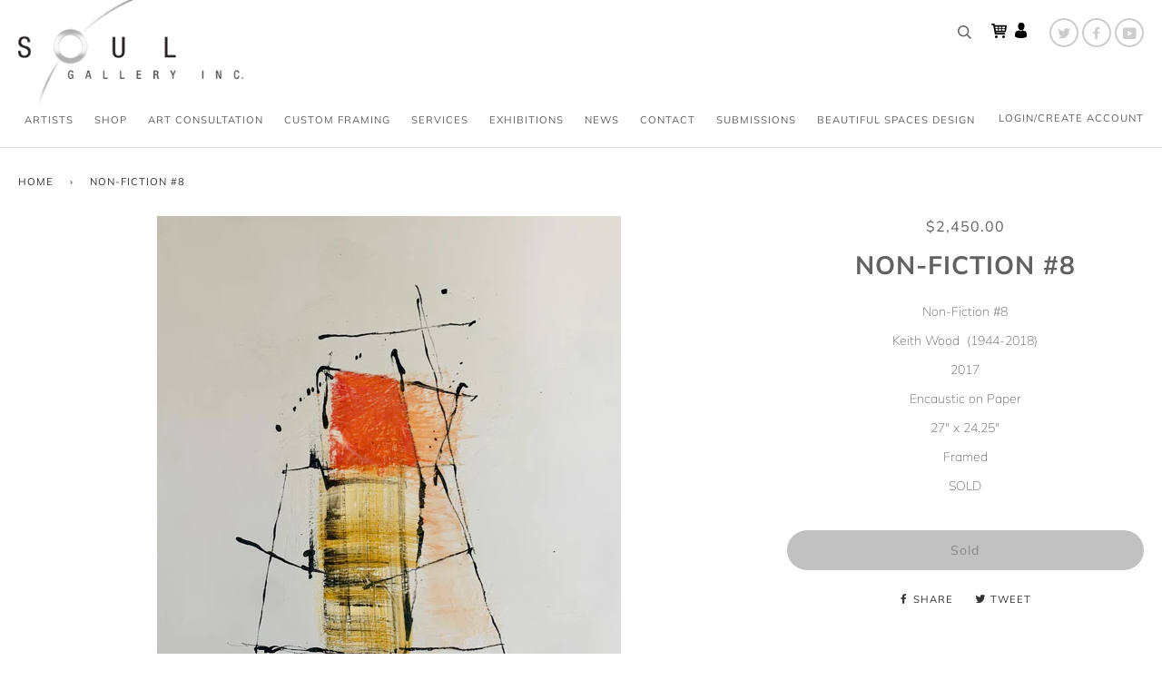

--- FILE ---
content_type: text/html; charset=utf-8
request_url: https://soulgallery.ca/products/non-fiction-8
body_size: 18476
content:
<!doctype html>
<!--[if lt IE 7]><html class="no-js lt-ie9 lt-ie8 lt-ie7" lang="en"> <![endif]-->
<!--[if IE 7]><html class="no-js lt-ie9 lt-ie8" lang="en"> <![endif]-->
<!--[if IE 8]><html class="no-js lt-ie9" lang="en"> <![endif]-->
<!--[if IE 9 ]><html class="ie9 no-js"> <![endif]-->
<!--[if (gt IE 9)|!(IE)]><!--> <html class="no-js"> <!--<![endif]-->
<head>

  <!-- ======================= Pipeline Theme V4.2 ========================= -->
  <meta charset="utf-8">
  <meta http-equiv="X-UA-Compatible" content="IE=edge,chrome=1">

  

  <!-- Title and description ================================================ -->
  <title>
  Non-Fiction #8 &ndash; Soul Gallery Inc
  </title>

  
  <meta name="description" content="Non-Fiction #8 Keith Wood  (1944-2018) 2017 Encaustic on Paper 27&quot; x 24.25&quot; Framed SOLD">
  

  <!-- Product meta ========================================================= -->
  <!-- /snippets/social-meta-tags.liquid -->


  <meta property="og:type" content="product">
  <meta property="og:title" content="Non-Fiction #8">
  
  <meta property="og:image" content="http://soulgallery.ca/cdn/shop/files/IMG-5004_2_grande.jpg?v=1683654480">
  <meta property="og:image:secure_url" content="https://soulgallery.ca/cdn/shop/files/IMG-5004_2_grande.jpg?v=1683654480">
  
  <meta property="og:price:amount" content="2,450.00">
  <meta property="og:price:currency" content="CAD">


  <meta property="og:description" content="Non-Fiction #8 Keith Wood  (1944-2018) 2017 Encaustic on Paper 27&quot; x 24.25&quot; Framed SOLD">

  <meta property="og:url" content="https://soulgallery.ca/products/non-fiction-8">
  <meta property="og:site_name" content="Soul Gallery Inc">






  <meta name="twitter:site" content="Soulgallery163">


  <meta name="twitter:card" content="product">
  <meta name="twitter:title" content="Non-Fiction #8">
  <meta name="twitter:description" content="Non-Fiction #8
Keith Wood  (1944-2018)
2017
Encaustic on Paper
27&quot; x 24.25&quot;
Framed
SOLD">
  <meta name="twitter:image" content="https://soulgallery.ca/cdn/shop/files/IMG-5004_2_medium.jpg?v=1683654480">
  <meta name="twitter:image:width" content="240">
  <meta name="twitter:image:height" content="240">
  <meta name="twitter:label1" content="Price">
  
  <meta name="twitter:data1" content="$2,450.00 CAD">
  
  <meta name="twitter:label2" content="Brand">
  <meta name="twitter:data2" content="Soul Gallery Inc">
  



  <!-- Helpers ============================================================== -->
  <link rel="canonical" href="https://soulgallery.ca/products/non-fiction-8">
  <meta name="viewport" content="width=device-width,initial-scale=1">
  <meta name="theme-color" content="#353232">
  <meta name="google-site-verification" content="b1AgagvRG09Vn6mkD-HE8dUxhUB7jxU7HckT16RRbl0" />

  <!-- CSS ================================================================== -->
  <link href="//soulgallery.ca/cdn/shop/t/5/assets/theme.scss.css?v=60446362571604012551762274408" rel="stylesheet" type="text/css" media="all" />

  <!-- Vendor JS ============================================================ -->
  <script src="//soulgallery.ca/cdn/shop/t/5/assets/vendor.js?v=19349907457483068571710795882" type="text/javascript"></script>

  <!-- /snippets/oldIE-js.liquid -->


<!--[if lt IE 9]>
<script src="//cdnjs.cloudflare.com/ajax/libs/html5shiv/3.7.2/html5shiv.min.js" type="text/javascript"></script>
<script src="//soulgallery.ca/cdn/shop/t/5/assets/respond.min.js?v=52248677837542619231710795882" type="text/javascript"></script>
<script src="//soulgallery.ca/cdn/shop/t/5/assets/background_size_emu.js?v=20512233629963367491710795882" type="text/javascript"></script>
<link href="//soulgallery.ca/cdn/shop/t/5/assets/respond-proxy.html" id="respond-proxy" rel="respond-proxy" />
<link href="//soulgallery.ca/search?q=093aef0080605c4f26881b04a5b21190" id="respond-redirect" rel="respond-redirect" />
<script src="//soulgallery.ca/search?q=093aef0080605c4f26881b04a5b21190" type="text/javascript"></script>
<![endif]-->



  <script>
    var theme = {
      strings: {
        addToCart: "Acquire",
        soldOut: "Sold",
        unavailable: "Unavailable",
        join: "Join Now"
      },
      moneyFormat: "${{amount}}"
    }
  </script>

  
  

  <!-- /snippets/fonts.liquid -->



  <!-- Header hook for plugins ============================================== -->
  <!-- "snippets/buddha-megamenu-before.liquid" was not rendered, the associated app was uninstalled -->
  <!-- "snippets/buddha-megamenu.liquid" was not rendered, the associated app was uninstalled -->
  <script>window.performance && window.performance.mark && window.performance.mark('shopify.content_for_header.start');</script><meta id="shopify-digital-wallet" name="shopify-digital-wallet" content="/1922629698/digital_wallets/dialog">
<meta name="shopify-checkout-api-token" content="a3f9dc3da53a70fb927abf4e0fde0306">
<meta id="in-context-paypal-metadata" data-shop-id="1922629698" data-venmo-supported="false" data-environment="production" data-locale="en_US" data-paypal-v4="true" data-currency="CAD">
<link rel="alternate" type="application/json+oembed" href="https://soulgallery.ca/products/non-fiction-8.oembed">
<script async="async" src="/checkouts/internal/preloads.js?locale=en-CA"></script>
<link rel="preconnect" href="https://shop.app" crossorigin="anonymous">
<script async="async" src="https://shop.app/checkouts/internal/preloads.js?locale=en-CA&shop_id=1922629698" crossorigin="anonymous"></script>
<script id="apple-pay-shop-capabilities" type="application/json">{"shopId":1922629698,"countryCode":"CA","currencyCode":"CAD","merchantCapabilities":["supports3DS"],"merchantId":"gid:\/\/shopify\/Shop\/1922629698","merchantName":"Soul Gallery Inc","requiredBillingContactFields":["postalAddress","email"],"requiredShippingContactFields":["postalAddress","email"],"shippingType":"shipping","supportedNetworks":["visa","masterCard","amex","discover","interac","jcb"],"total":{"type":"pending","label":"Soul Gallery Inc","amount":"1.00"},"shopifyPaymentsEnabled":true,"supportsSubscriptions":true}</script>
<script id="shopify-features" type="application/json">{"accessToken":"a3f9dc3da53a70fb927abf4e0fde0306","betas":["rich-media-storefront-analytics"],"domain":"soulgallery.ca","predictiveSearch":true,"shopId":1922629698,"locale":"en"}</script>
<script>var Shopify = Shopify || {};
Shopify.shop = "soul-gallery-inc.myshopify.com";
Shopify.locale = "en";
Shopify.currency = {"active":"CAD","rate":"1.0"};
Shopify.country = "CA";
Shopify.theme = {"name":"Copy of Copy of Pipeline - col fix","id":135353893046,"schema_name":"Pipeline","schema_version":"4.2","theme_store_id":739,"role":"main"};
Shopify.theme.handle = "null";
Shopify.theme.style = {"id":null,"handle":null};
Shopify.cdnHost = "soulgallery.ca/cdn";
Shopify.routes = Shopify.routes || {};
Shopify.routes.root = "/";</script>
<script type="module">!function(o){(o.Shopify=o.Shopify||{}).modules=!0}(window);</script>
<script>!function(o){function n(){var o=[];function n(){o.push(Array.prototype.slice.apply(arguments))}return n.q=o,n}var t=o.Shopify=o.Shopify||{};t.loadFeatures=n(),t.autoloadFeatures=n()}(window);</script>
<script>
  window.ShopifyPay = window.ShopifyPay || {};
  window.ShopifyPay.apiHost = "shop.app\/pay";
  window.ShopifyPay.redirectState = null;
</script>
<script id="shop-js-analytics" type="application/json">{"pageType":"product"}</script>
<script defer="defer" async type="module" src="//soulgallery.ca/cdn/shopifycloud/shop-js/modules/v2/client.init-shop-cart-sync_BdyHc3Nr.en.esm.js"></script>
<script defer="defer" async type="module" src="//soulgallery.ca/cdn/shopifycloud/shop-js/modules/v2/chunk.common_Daul8nwZ.esm.js"></script>
<script type="module">
  await import("//soulgallery.ca/cdn/shopifycloud/shop-js/modules/v2/client.init-shop-cart-sync_BdyHc3Nr.en.esm.js");
await import("//soulgallery.ca/cdn/shopifycloud/shop-js/modules/v2/chunk.common_Daul8nwZ.esm.js");

  window.Shopify.SignInWithShop?.initShopCartSync?.({"fedCMEnabled":true,"windoidEnabled":true});

</script>
<script>
  window.Shopify = window.Shopify || {};
  if (!window.Shopify.featureAssets) window.Shopify.featureAssets = {};
  window.Shopify.featureAssets['shop-js'] = {"shop-cart-sync":["modules/v2/client.shop-cart-sync_QYOiDySF.en.esm.js","modules/v2/chunk.common_Daul8nwZ.esm.js"],"init-fed-cm":["modules/v2/client.init-fed-cm_DchLp9rc.en.esm.js","modules/v2/chunk.common_Daul8nwZ.esm.js"],"shop-button":["modules/v2/client.shop-button_OV7bAJc5.en.esm.js","modules/v2/chunk.common_Daul8nwZ.esm.js"],"init-windoid":["modules/v2/client.init-windoid_DwxFKQ8e.en.esm.js","modules/v2/chunk.common_Daul8nwZ.esm.js"],"shop-cash-offers":["modules/v2/client.shop-cash-offers_DWtL6Bq3.en.esm.js","modules/v2/chunk.common_Daul8nwZ.esm.js","modules/v2/chunk.modal_CQq8HTM6.esm.js"],"shop-toast-manager":["modules/v2/client.shop-toast-manager_CX9r1SjA.en.esm.js","modules/v2/chunk.common_Daul8nwZ.esm.js"],"init-shop-email-lookup-coordinator":["modules/v2/client.init-shop-email-lookup-coordinator_UhKnw74l.en.esm.js","modules/v2/chunk.common_Daul8nwZ.esm.js"],"pay-button":["modules/v2/client.pay-button_DzxNnLDY.en.esm.js","modules/v2/chunk.common_Daul8nwZ.esm.js"],"avatar":["modules/v2/client.avatar_BTnouDA3.en.esm.js"],"init-shop-cart-sync":["modules/v2/client.init-shop-cart-sync_BdyHc3Nr.en.esm.js","modules/v2/chunk.common_Daul8nwZ.esm.js"],"shop-login-button":["modules/v2/client.shop-login-button_D8B466_1.en.esm.js","modules/v2/chunk.common_Daul8nwZ.esm.js","modules/v2/chunk.modal_CQq8HTM6.esm.js"],"init-customer-accounts-sign-up":["modules/v2/client.init-customer-accounts-sign-up_C8fpPm4i.en.esm.js","modules/v2/client.shop-login-button_D8B466_1.en.esm.js","modules/v2/chunk.common_Daul8nwZ.esm.js","modules/v2/chunk.modal_CQq8HTM6.esm.js"],"init-shop-for-new-customer-accounts":["modules/v2/client.init-shop-for-new-customer-accounts_CVTO0Ztu.en.esm.js","modules/v2/client.shop-login-button_D8B466_1.en.esm.js","modules/v2/chunk.common_Daul8nwZ.esm.js","modules/v2/chunk.modal_CQq8HTM6.esm.js"],"init-customer-accounts":["modules/v2/client.init-customer-accounts_dRgKMfrE.en.esm.js","modules/v2/client.shop-login-button_D8B466_1.en.esm.js","modules/v2/chunk.common_Daul8nwZ.esm.js","modules/v2/chunk.modal_CQq8HTM6.esm.js"],"shop-follow-button":["modules/v2/client.shop-follow-button_CkZpjEct.en.esm.js","modules/v2/chunk.common_Daul8nwZ.esm.js","modules/v2/chunk.modal_CQq8HTM6.esm.js"],"lead-capture":["modules/v2/client.lead-capture_BntHBhfp.en.esm.js","modules/v2/chunk.common_Daul8nwZ.esm.js","modules/v2/chunk.modal_CQq8HTM6.esm.js"],"checkout-modal":["modules/v2/client.checkout-modal_CfxcYbTm.en.esm.js","modules/v2/chunk.common_Daul8nwZ.esm.js","modules/v2/chunk.modal_CQq8HTM6.esm.js"],"shop-login":["modules/v2/client.shop-login_Da4GZ2H6.en.esm.js","modules/v2/chunk.common_Daul8nwZ.esm.js","modules/v2/chunk.modal_CQq8HTM6.esm.js"],"payment-terms":["modules/v2/client.payment-terms_MV4M3zvL.en.esm.js","modules/v2/chunk.common_Daul8nwZ.esm.js","modules/v2/chunk.modal_CQq8HTM6.esm.js"]};
</script>
<script id="__st">var __st={"a":1922629698,"offset":-21600,"reqid":"674920e0-3421-4875-9e2b-e8ce912a8708-1768990355","pageurl":"soulgallery.ca\/products\/non-fiction-8","u":"324a1b52739a","p":"product","rtyp":"product","rid":7592724922550};</script>
<script>window.ShopifyPaypalV4VisibilityTracking = true;</script>
<script id="captcha-bootstrap">!function(){'use strict';const t='contact',e='account',n='new_comment',o=[[t,t],['blogs',n],['comments',n],[t,'customer']],c=[[e,'customer_login'],[e,'guest_login'],[e,'recover_customer_password'],[e,'create_customer']],r=t=>t.map((([t,e])=>`form[action*='/${t}']:not([data-nocaptcha='true']) input[name='form_type'][value='${e}']`)).join(','),a=t=>()=>t?[...document.querySelectorAll(t)].map((t=>t.form)):[];function s(){const t=[...o],e=r(t);return a(e)}const i='password',u='form_key',d=['recaptcha-v3-token','g-recaptcha-response','h-captcha-response',i],f=()=>{try{return window.sessionStorage}catch{return}},m='__shopify_v',_=t=>t.elements[u];function p(t,e,n=!1){try{const o=window.sessionStorage,c=JSON.parse(o.getItem(e)),{data:r}=function(t){const{data:e,action:n}=t;return t[m]||n?{data:e,action:n}:{data:t,action:n}}(c);for(const[e,n]of Object.entries(r))t.elements[e]&&(t.elements[e].value=n);n&&o.removeItem(e)}catch(o){console.error('form repopulation failed',{error:o})}}const l='form_type',E='cptcha';function T(t){t.dataset[E]=!0}const w=window,h=w.document,L='Shopify',v='ce_forms',y='captcha';let A=!1;((t,e)=>{const n=(g='f06e6c50-85a8-45c8-87d0-21a2b65856fe',I='https://cdn.shopify.com/shopifycloud/storefront-forms-hcaptcha/ce_storefront_forms_captcha_hcaptcha.v1.5.2.iife.js',D={infoText:'Protected by hCaptcha',privacyText:'Privacy',termsText:'Terms'},(t,e,n)=>{const o=w[L][v],c=o.bindForm;if(c)return c(t,g,e,D).then(n);var r;o.q.push([[t,g,e,D],n]),r=I,A||(h.body.append(Object.assign(h.createElement('script'),{id:'captcha-provider',async:!0,src:r})),A=!0)});var g,I,D;w[L]=w[L]||{},w[L][v]=w[L][v]||{},w[L][v].q=[],w[L][y]=w[L][y]||{},w[L][y].protect=function(t,e){n(t,void 0,e),T(t)},Object.freeze(w[L][y]),function(t,e,n,w,h,L){const[v,y,A,g]=function(t,e,n){const i=e?o:[],u=t?c:[],d=[...i,...u],f=r(d),m=r(i),_=r(d.filter((([t,e])=>n.includes(e))));return[a(f),a(m),a(_),s()]}(w,h,L),I=t=>{const e=t.target;return e instanceof HTMLFormElement?e:e&&e.form},D=t=>v().includes(t);t.addEventListener('submit',(t=>{const e=I(t);if(!e)return;const n=D(e)&&!e.dataset.hcaptchaBound&&!e.dataset.recaptchaBound,o=_(e),c=g().includes(e)&&(!o||!o.value);(n||c)&&t.preventDefault(),c&&!n&&(function(t){try{if(!f())return;!function(t){const e=f();if(!e)return;const n=_(t);if(!n)return;const o=n.value;o&&e.removeItem(o)}(t);const e=Array.from(Array(32),(()=>Math.random().toString(36)[2])).join('');!function(t,e){_(t)||t.append(Object.assign(document.createElement('input'),{type:'hidden',name:u})),t.elements[u].value=e}(t,e),function(t,e){const n=f();if(!n)return;const o=[...t.querySelectorAll(`input[type='${i}']`)].map((({name:t})=>t)),c=[...d,...o],r={};for(const[a,s]of new FormData(t).entries())c.includes(a)||(r[a]=s);n.setItem(e,JSON.stringify({[m]:1,action:t.action,data:r}))}(t,e)}catch(e){console.error('failed to persist form',e)}}(e),e.submit())}));const S=(t,e)=>{t&&!t.dataset[E]&&(n(t,e.some((e=>e===t))),T(t))};for(const o of['focusin','change'])t.addEventListener(o,(t=>{const e=I(t);D(e)&&S(e,y())}));const B=e.get('form_key'),M=e.get(l),P=B&&M;t.addEventListener('DOMContentLoaded',(()=>{const t=y();if(P)for(const e of t)e.elements[l].value===M&&p(e,B);[...new Set([...A(),...v().filter((t=>'true'===t.dataset.shopifyCaptcha))])].forEach((e=>S(e,t)))}))}(h,new URLSearchParams(w.location.search),n,t,e,['guest_login'])})(!0,!0)}();</script>
<script integrity="sha256-4kQ18oKyAcykRKYeNunJcIwy7WH5gtpwJnB7kiuLZ1E=" data-source-attribution="shopify.loadfeatures" defer="defer" src="//soulgallery.ca/cdn/shopifycloud/storefront/assets/storefront/load_feature-a0a9edcb.js" crossorigin="anonymous"></script>
<script crossorigin="anonymous" defer="defer" src="//soulgallery.ca/cdn/shopifycloud/storefront/assets/shopify_pay/storefront-65b4c6d7.js?v=20250812"></script>
<script data-source-attribution="shopify.dynamic_checkout.dynamic.init">var Shopify=Shopify||{};Shopify.PaymentButton=Shopify.PaymentButton||{isStorefrontPortableWallets:!0,init:function(){window.Shopify.PaymentButton.init=function(){};var t=document.createElement("script");t.src="https://soulgallery.ca/cdn/shopifycloud/portable-wallets/latest/portable-wallets.en.js",t.type="module",document.head.appendChild(t)}};
</script>
<script data-source-attribution="shopify.dynamic_checkout.buyer_consent">
  function portableWalletsHideBuyerConsent(e){var t=document.getElementById("shopify-buyer-consent"),n=document.getElementById("shopify-subscription-policy-button");t&&n&&(t.classList.add("hidden"),t.setAttribute("aria-hidden","true"),n.removeEventListener("click",e))}function portableWalletsShowBuyerConsent(e){var t=document.getElementById("shopify-buyer-consent"),n=document.getElementById("shopify-subscription-policy-button");t&&n&&(t.classList.remove("hidden"),t.removeAttribute("aria-hidden"),n.addEventListener("click",e))}window.Shopify?.PaymentButton&&(window.Shopify.PaymentButton.hideBuyerConsent=portableWalletsHideBuyerConsent,window.Shopify.PaymentButton.showBuyerConsent=portableWalletsShowBuyerConsent);
</script>
<script data-source-attribution="shopify.dynamic_checkout.cart.bootstrap">document.addEventListener("DOMContentLoaded",(function(){function t(){return document.querySelector("shopify-accelerated-checkout-cart, shopify-accelerated-checkout")}if(t())Shopify.PaymentButton.init();else{new MutationObserver((function(e,n){t()&&(Shopify.PaymentButton.init(),n.disconnect())})).observe(document.body,{childList:!0,subtree:!0})}}));
</script>
<link id="shopify-accelerated-checkout-styles" rel="stylesheet" media="screen" href="https://soulgallery.ca/cdn/shopifycloud/portable-wallets/latest/accelerated-checkout-backwards-compat.css" crossorigin="anonymous">
<style id="shopify-accelerated-checkout-cart">
        #shopify-buyer-consent {
  margin-top: 1em;
  display: inline-block;
  width: 100%;
}

#shopify-buyer-consent.hidden {
  display: none;
}

#shopify-subscription-policy-button {
  background: none;
  border: none;
  padding: 0;
  text-decoration: underline;
  font-size: inherit;
  cursor: pointer;
}

#shopify-subscription-policy-button::before {
  box-shadow: none;
}

      </style>

<script>window.performance && window.performance.mark && window.performance.mark('shopify.content_for_header.end');</script>



	
    
    
    <script src="//soulgallery.ca/cdn/shop/t/5/assets/magiczoomplus.js?v=156131664222334296091710795882" type="text/javascript"></script>
    <link href="//soulgallery.ca/cdn/shop/t/5/assets/magiczoomplus.css?v=23004810561057010731710795882" rel="stylesheet" type="text/css" media="all" />
    
    <link href="//soulgallery.ca/cdn/shop/t/5/assets/magiczoomplus.additional.css?v=72636268575609958111710795882" rel="stylesheet" type="text/css" media="all" />
    <script type="text/javascript">
    mzOptions = {
        'zoomWidth':'auto',
        'zoomHeight':'auto',
        'zoomPosition':'right',
        'zoomDistance':15,
        'selectorTrigger':'click',
        'transitionEffect':true,
        'cssClass':'',
        'lazyZoom':false,
        'rightClick':false,
        'zoomMode':'zoom',
        'zoomOn':'hover',
        'upscale':true,
        'smoothing':true,
        'variableZoom':false,
        'zoomCaption':'off',
        'expand':'window',
        'expandZoomMode':'zoom',
        'expandZoomOn':'click',
        'expandCaption':true,
        'closeOnClickOutside':true,
        'hint':'once',
        'textHoverZoomHint':'Hover to zoom',
        'textClickZoomHint':'Click to zoom',
        'textExpandHint':'Click to expand',
        'textBtnClose':'Close',
        'textBtnNext':'Next',
        'textBtnPrev':'Previous'
    }
    mzMobileOptions = {
        'zoomMode':'magnifier',
        'textHoverZoomHint':'Touch to zoom',
        'textClickZoomHint':'Double tap to zoom',
        'textExpandHint':'Tap to expand'
    }
    
    </script>
    <script src="//soulgallery.ca/cdn/shop/t/5/assets/magiczoomplus.sirv.js?v=41536190487579381641710795882" type="text/javascript"></script>
    

  
  <!-- Google Tag Manager -->
<script>(function(w,d,s,l,i){w[l]=w[l]||[];w[l].push({'gtm.start':
new Date().getTime(),event:'gtm.js'});var f=d.getElementsByTagName(s)[0],
j=d.createElement(s),dl=l!='dataLayer'?'&l='+l:'';j.async=true;j.src=
'https://www.googletagmanager.com/gtm.js?id='+i+dl;f.parentNode.insertBefore(j,f);
})(window,document,'script','dataLayer','GTM-W4HQJQD');</script>
<!-- End Google Tag Manager -->
<link href="https://monorail-edge.shopifysvc.com" rel="dns-prefetch">
<script>(function(){if ("sendBeacon" in navigator && "performance" in window) {try {var session_token_from_headers = performance.getEntriesByType('navigation')[0].serverTiming.find(x => x.name == '_s').description;} catch {var session_token_from_headers = undefined;}var session_cookie_matches = document.cookie.match(/_shopify_s=([^;]*)/);var session_token_from_cookie = session_cookie_matches && session_cookie_matches.length === 2 ? session_cookie_matches[1] : "";var session_token = session_token_from_headers || session_token_from_cookie || "";function handle_abandonment_event(e) {var entries = performance.getEntries().filter(function(entry) {return /monorail-edge.shopifysvc.com/.test(entry.name);});if (!window.abandonment_tracked && entries.length === 0) {window.abandonment_tracked = true;var currentMs = Date.now();var navigation_start = performance.timing.navigationStart;var payload = {shop_id: 1922629698,url: window.location.href,navigation_start,duration: currentMs - navigation_start,session_token,page_type: "product"};window.navigator.sendBeacon("https://monorail-edge.shopifysvc.com/v1/produce", JSON.stringify({schema_id: "online_store_buyer_site_abandonment/1.1",payload: payload,metadata: {event_created_at_ms: currentMs,event_sent_at_ms: currentMs}}));}}window.addEventListener('pagehide', handle_abandonment_event);}}());</script>
<script id="web-pixels-manager-setup">(function e(e,d,r,n,o){if(void 0===o&&(o={}),!Boolean(null===(a=null===(i=window.Shopify)||void 0===i?void 0:i.analytics)||void 0===a?void 0:a.replayQueue)){var i,a;window.Shopify=window.Shopify||{};var t=window.Shopify;t.analytics=t.analytics||{};var s=t.analytics;s.replayQueue=[],s.publish=function(e,d,r){return s.replayQueue.push([e,d,r]),!0};try{self.performance.mark("wpm:start")}catch(e){}var l=function(){var e={modern:/Edge?\/(1{2}[4-9]|1[2-9]\d|[2-9]\d{2}|\d{4,})\.\d+(\.\d+|)|Firefox\/(1{2}[4-9]|1[2-9]\d|[2-9]\d{2}|\d{4,})\.\d+(\.\d+|)|Chrom(ium|e)\/(9{2}|\d{3,})\.\d+(\.\d+|)|(Maci|X1{2}).+ Version\/(15\.\d+|(1[6-9]|[2-9]\d|\d{3,})\.\d+)([,.]\d+|)( \(\w+\)|)( Mobile\/\w+|) Safari\/|Chrome.+OPR\/(9{2}|\d{3,})\.\d+\.\d+|(CPU[ +]OS|iPhone[ +]OS|CPU[ +]iPhone|CPU IPhone OS|CPU iPad OS)[ +]+(15[._]\d+|(1[6-9]|[2-9]\d|\d{3,})[._]\d+)([._]\d+|)|Android:?[ /-](13[3-9]|1[4-9]\d|[2-9]\d{2}|\d{4,})(\.\d+|)(\.\d+|)|Android.+Firefox\/(13[5-9]|1[4-9]\d|[2-9]\d{2}|\d{4,})\.\d+(\.\d+|)|Android.+Chrom(ium|e)\/(13[3-9]|1[4-9]\d|[2-9]\d{2}|\d{4,})\.\d+(\.\d+|)|SamsungBrowser\/([2-9]\d|\d{3,})\.\d+/,legacy:/Edge?\/(1[6-9]|[2-9]\d|\d{3,})\.\d+(\.\d+|)|Firefox\/(5[4-9]|[6-9]\d|\d{3,})\.\d+(\.\d+|)|Chrom(ium|e)\/(5[1-9]|[6-9]\d|\d{3,})\.\d+(\.\d+|)([\d.]+$|.*Safari\/(?![\d.]+ Edge\/[\d.]+$))|(Maci|X1{2}).+ Version\/(10\.\d+|(1[1-9]|[2-9]\d|\d{3,})\.\d+)([,.]\d+|)( \(\w+\)|)( Mobile\/\w+|) Safari\/|Chrome.+OPR\/(3[89]|[4-9]\d|\d{3,})\.\d+\.\d+|(CPU[ +]OS|iPhone[ +]OS|CPU[ +]iPhone|CPU IPhone OS|CPU iPad OS)[ +]+(10[._]\d+|(1[1-9]|[2-9]\d|\d{3,})[._]\d+)([._]\d+|)|Android:?[ /-](13[3-9]|1[4-9]\d|[2-9]\d{2}|\d{4,})(\.\d+|)(\.\d+|)|Mobile Safari.+OPR\/([89]\d|\d{3,})\.\d+\.\d+|Android.+Firefox\/(13[5-9]|1[4-9]\d|[2-9]\d{2}|\d{4,})\.\d+(\.\d+|)|Android.+Chrom(ium|e)\/(13[3-9]|1[4-9]\d|[2-9]\d{2}|\d{4,})\.\d+(\.\d+|)|Android.+(UC? ?Browser|UCWEB|U3)[ /]?(15\.([5-9]|\d{2,})|(1[6-9]|[2-9]\d|\d{3,})\.\d+)\.\d+|SamsungBrowser\/(5\.\d+|([6-9]|\d{2,})\.\d+)|Android.+MQ{2}Browser\/(14(\.(9|\d{2,})|)|(1[5-9]|[2-9]\d|\d{3,})(\.\d+|))(\.\d+|)|K[Aa][Ii]OS\/(3\.\d+|([4-9]|\d{2,})\.\d+)(\.\d+|)/},d=e.modern,r=e.legacy,n=navigator.userAgent;return n.match(d)?"modern":n.match(r)?"legacy":"unknown"}(),u="modern"===l?"modern":"legacy",c=(null!=n?n:{modern:"",legacy:""})[u],f=function(e){return[e.baseUrl,"/wpm","/b",e.hashVersion,"modern"===e.buildTarget?"m":"l",".js"].join("")}({baseUrl:d,hashVersion:r,buildTarget:u}),m=function(e){var d=e.version,r=e.bundleTarget,n=e.surface,o=e.pageUrl,i=e.monorailEndpoint;return{emit:function(e){var a=e.status,t=e.errorMsg,s=(new Date).getTime(),l=JSON.stringify({metadata:{event_sent_at_ms:s},events:[{schema_id:"web_pixels_manager_load/3.1",payload:{version:d,bundle_target:r,page_url:o,status:a,surface:n,error_msg:t},metadata:{event_created_at_ms:s}}]});if(!i)return console&&console.warn&&console.warn("[Web Pixels Manager] No Monorail endpoint provided, skipping logging."),!1;try{return self.navigator.sendBeacon.bind(self.navigator)(i,l)}catch(e){}var u=new XMLHttpRequest;try{return u.open("POST",i,!0),u.setRequestHeader("Content-Type","text/plain"),u.send(l),!0}catch(e){return console&&console.warn&&console.warn("[Web Pixels Manager] Got an unhandled error while logging to Monorail."),!1}}}}({version:r,bundleTarget:l,surface:e.surface,pageUrl:self.location.href,monorailEndpoint:e.monorailEndpoint});try{o.browserTarget=l,function(e){var d=e.src,r=e.async,n=void 0===r||r,o=e.onload,i=e.onerror,a=e.sri,t=e.scriptDataAttributes,s=void 0===t?{}:t,l=document.createElement("script"),u=document.querySelector("head"),c=document.querySelector("body");if(l.async=n,l.src=d,a&&(l.integrity=a,l.crossOrigin="anonymous"),s)for(var f in s)if(Object.prototype.hasOwnProperty.call(s,f))try{l.dataset[f]=s[f]}catch(e){}if(o&&l.addEventListener("load",o),i&&l.addEventListener("error",i),u)u.appendChild(l);else{if(!c)throw new Error("Did not find a head or body element to append the script");c.appendChild(l)}}({src:f,async:!0,onload:function(){if(!function(){var e,d;return Boolean(null===(d=null===(e=window.Shopify)||void 0===e?void 0:e.analytics)||void 0===d?void 0:d.initialized)}()){var d=window.webPixelsManager.init(e)||void 0;if(d){var r=window.Shopify.analytics;r.replayQueue.forEach((function(e){var r=e[0],n=e[1],o=e[2];d.publishCustomEvent(r,n,o)})),r.replayQueue=[],r.publish=d.publishCustomEvent,r.visitor=d.visitor,r.initialized=!0}}},onerror:function(){return m.emit({status:"failed",errorMsg:"".concat(f," has failed to load")})},sri:function(e){var d=/^sha384-[A-Za-z0-9+/=]+$/;return"string"==typeof e&&d.test(e)}(c)?c:"",scriptDataAttributes:o}),m.emit({status:"loading"})}catch(e){m.emit({status:"failed",errorMsg:(null==e?void 0:e.message)||"Unknown error"})}}})({shopId: 1922629698,storefrontBaseUrl: "https://soulgallery.ca",extensionsBaseUrl: "https://extensions.shopifycdn.com/cdn/shopifycloud/web-pixels-manager",monorailEndpoint: "https://monorail-edge.shopifysvc.com/unstable/produce_batch",surface: "storefront-renderer",enabledBetaFlags: ["2dca8a86"],webPixelsConfigList: [{"id":"59244726","eventPayloadVersion":"v1","runtimeContext":"LAX","scriptVersion":"1","type":"CUSTOM","privacyPurposes":["MARKETING"],"name":"Meta pixel (migrated)"},{"id":"shopify-app-pixel","configuration":"{}","eventPayloadVersion":"v1","runtimeContext":"STRICT","scriptVersion":"0450","apiClientId":"shopify-pixel","type":"APP","privacyPurposes":["ANALYTICS","MARKETING"]},{"id":"shopify-custom-pixel","eventPayloadVersion":"v1","runtimeContext":"LAX","scriptVersion":"0450","apiClientId":"shopify-pixel","type":"CUSTOM","privacyPurposes":["ANALYTICS","MARKETING"]}],isMerchantRequest: false,initData: {"shop":{"name":"Soul Gallery Inc","paymentSettings":{"currencyCode":"CAD"},"myshopifyDomain":"soul-gallery-inc.myshopify.com","countryCode":"CA","storefrontUrl":"https:\/\/soulgallery.ca"},"customer":null,"cart":null,"checkout":null,"productVariants":[{"price":{"amount":2450.0,"currencyCode":"CAD"},"product":{"title":"Non-Fiction #8","vendor":"Soul Gallery Inc","id":"7592724922550","untranslatedTitle":"Non-Fiction #8","url":"\/products\/non-fiction-8","type":"Keith Wood"},"id":"42227360170166","image":{"src":"\/\/soulgallery.ca\/cdn\/shop\/files\/IMG-5004_2.jpg?v=1683654480"},"sku":"","title":"Default Title","untranslatedTitle":"Default Title"}],"purchasingCompany":null},},"https://soulgallery.ca/cdn","fcfee988w5aeb613cpc8e4bc33m6693e112",{"modern":"","legacy":""},{"shopId":"1922629698","storefrontBaseUrl":"https:\/\/soulgallery.ca","extensionBaseUrl":"https:\/\/extensions.shopifycdn.com\/cdn\/shopifycloud\/web-pixels-manager","surface":"storefront-renderer","enabledBetaFlags":"[\"2dca8a86\"]","isMerchantRequest":"false","hashVersion":"fcfee988w5aeb613cpc8e4bc33m6693e112","publish":"custom","events":"[[\"page_viewed\",{}],[\"product_viewed\",{\"productVariant\":{\"price\":{\"amount\":2450.0,\"currencyCode\":\"CAD\"},\"product\":{\"title\":\"Non-Fiction #8\",\"vendor\":\"Soul Gallery Inc\",\"id\":\"7592724922550\",\"untranslatedTitle\":\"Non-Fiction #8\",\"url\":\"\/products\/non-fiction-8\",\"type\":\"Keith Wood\"},\"id\":\"42227360170166\",\"image\":{\"src\":\"\/\/soulgallery.ca\/cdn\/shop\/files\/IMG-5004_2.jpg?v=1683654480\"},\"sku\":\"\",\"title\":\"Default Title\",\"untranslatedTitle\":\"Default Title\"}}]]"});</script><script>
  window.ShopifyAnalytics = window.ShopifyAnalytics || {};
  window.ShopifyAnalytics.meta = window.ShopifyAnalytics.meta || {};
  window.ShopifyAnalytics.meta.currency = 'CAD';
  var meta = {"product":{"id":7592724922550,"gid":"gid:\/\/shopify\/Product\/7592724922550","vendor":"Soul Gallery Inc","type":"Keith Wood","handle":"non-fiction-8","variants":[{"id":42227360170166,"price":245000,"name":"Non-Fiction #8","public_title":null,"sku":""}],"remote":false},"page":{"pageType":"product","resourceType":"product","resourceId":7592724922550,"requestId":"674920e0-3421-4875-9e2b-e8ce912a8708-1768990355"}};
  for (var attr in meta) {
    window.ShopifyAnalytics.meta[attr] = meta[attr];
  }
</script>
<script class="analytics">
  (function () {
    var customDocumentWrite = function(content) {
      var jquery = null;

      if (window.jQuery) {
        jquery = window.jQuery;
      } else if (window.Checkout && window.Checkout.$) {
        jquery = window.Checkout.$;
      }

      if (jquery) {
        jquery('body').append(content);
      }
    };

    var hasLoggedConversion = function(token) {
      if (token) {
        return document.cookie.indexOf('loggedConversion=' + token) !== -1;
      }
      return false;
    }

    var setCookieIfConversion = function(token) {
      if (token) {
        var twoMonthsFromNow = new Date(Date.now());
        twoMonthsFromNow.setMonth(twoMonthsFromNow.getMonth() + 2);

        document.cookie = 'loggedConversion=' + token + '; expires=' + twoMonthsFromNow;
      }
    }

    var trekkie = window.ShopifyAnalytics.lib = window.trekkie = window.trekkie || [];
    if (trekkie.integrations) {
      return;
    }
    trekkie.methods = [
      'identify',
      'page',
      'ready',
      'track',
      'trackForm',
      'trackLink'
    ];
    trekkie.factory = function(method) {
      return function() {
        var args = Array.prototype.slice.call(arguments);
        args.unshift(method);
        trekkie.push(args);
        return trekkie;
      };
    };
    for (var i = 0; i < trekkie.methods.length; i++) {
      var key = trekkie.methods[i];
      trekkie[key] = trekkie.factory(key);
    }
    trekkie.load = function(config) {
      trekkie.config = config || {};
      trekkie.config.initialDocumentCookie = document.cookie;
      var first = document.getElementsByTagName('script')[0];
      var script = document.createElement('script');
      script.type = 'text/javascript';
      script.onerror = function(e) {
        var scriptFallback = document.createElement('script');
        scriptFallback.type = 'text/javascript';
        scriptFallback.onerror = function(error) {
                var Monorail = {
      produce: function produce(monorailDomain, schemaId, payload) {
        var currentMs = new Date().getTime();
        var event = {
          schema_id: schemaId,
          payload: payload,
          metadata: {
            event_created_at_ms: currentMs,
            event_sent_at_ms: currentMs
          }
        };
        return Monorail.sendRequest("https://" + monorailDomain + "/v1/produce", JSON.stringify(event));
      },
      sendRequest: function sendRequest(endpointUrl, payload) {
        // Try the sendBeacon API
        if (window && window.navigator && typeof window.navigator.sendBeacon === 'function' && typeof window.Blob === 'function' && !Monorail.isIos12()) {
          var blobData = new window.Blob([payload], {
            type: 'text/plain'
          });

          if (window.navigator.sendBeacon(endpointUrl, blobData)) {
            return true;
          } // sendBeacon was not successful

        } // XHR beacon

        var xhr = new XMLHttpRequest();

        try {
          xhr.open('POST', endpointUrl);
          xhr.setRequestHeader('Content-Type', 'text/plain');
          xhr.send(payload);
        } catch (e) {
          console.log(e);
        }

        return false;
      },
      isIos12: function isIos12() {
        return window.navigator.userAgent.lastIndexOf('iPhone; CPU iPhone OS 12_') !== -1 || window.navigator.userAgent.lastIndexOf('iPad; CPU OS 12_') !== -1;
      }
    };
    Monorail.produce('monorail-edge.shopifysvc.com',
      'trekkie_storefront_load_errors/1.1',
      {shop_id: 1922629698,
      theme_id: 135353893046,
      app_name: "storefront",
      context_url: window.location.href,
      source_url: "//soulgallery.ca/cdn/s/trekkie.storefront.cd680fe47e6c39ca5d5df5f0a32d569bc48c0f27.min.js"});

        };
        scriptFallback.async = true;
        scriptFallback.src = '//soulgallery.ca/cdn/s/trekkie.storefront.cd680fe47e6c39ca5d5df5f0a32d569bc48c0f27.min.js';
        first.parentNode.insertBefore(scriptFallback, first);
      };
      script.async = true;
      script.src = '//soulgallery.ca/cdn/s/trekkie.storefront.cd680fe47e6c39ca5d5df5f0a32d569bc48c0f27.min.js';
      first.parentNode.insertBefore(script, first);
    };
    trekkie.load(
      {"Trekkie":{"appName":"storefront","development":false,"defaultAttributes":{"shopId":1922629698,"isMerchantRequest":null,"themeId":135353893046,"themeCityHash":"5240792022632552173","contentLanguage":"en","currency":"CAD","eventMetadataId":"7dd14214-081a-4bc9-9580-27527cc03c81"},"isServerSideCookieWritingEnabled":true,"monorailRegion":"shop_domain","enabledBetaFlags":["65f19447"]},"Session Attribution":{},"S2S":{"facebookCapiEnabled":false,"source":"trekkie-storefront-renderer","apiClientId":580111}}
    );

    var loaded = false;
    trekkie.ready(function() {
      if (loaded) return;
      loaded = true;

      window.ShopifyAnalytics.lib = window.trekkie;

      var originalDocumentWrite = document.write;
      document.write = customDocumentWrite;
      try { window.ShopifyAnalytics.merchantGoogleAnalytics.call(this); } catch(error) {};
      document.write = originalDocumentWrite;

      window.ShopifyAnalytics.lib.page(null,{"pageType":"product","resourceType":"product","resourceId":7592724922550,"requestId":"674920e0-3421-4875-9e2b-e8ce912a8708-1768990355","shopifyEmitted":true});

      var match = window.location.pathname.match(/checkouts\/(.+)\/(thank_you|post_purchase)/)
      var token = match? match[1]: undefined;
      if (!hasLoggedConversion(token)) {
        setCookieIfConversion(token);
        window.ShopifyAnalytics.lib.track("Viewed Product",{"currency":"CAD","variantId":42227360170166,"productId":7592724922550,"productGid":"gid:\/\/shopify\/Product\/7592724922550","name":"Non-Fiction #8","price":"2450.00","sku":"","brand":"Soul Gallery Inc","variant":null,"category":"Keith Wood","nonInteraction":true,"remote":false},undefined,undefined,{"shopifyEmitted":true});
      window.ShopifyAnalytics.lib.track("monorail:\/\/trekkie_storefront_viewed_product\/1.1",{"currency":"CAD","variantId":42227360170166,"productId":7592724922550,"productGid":"gid:\/\/shopify\/Product\/7592724922550","name":"Non-Fiction #8","price":"2450.00","sku":"","brand":"Soul Gallery Inc","variant":null,"category":"Keith Wood","nonInteraction":true,"remote":false,"referer":"https:\/\/soulgallery.ca\/products\/non-fiction-8"});
      }
    });


        var eventsListenerScript = document.createElement('script');
        eventsListenerScript.async = true;
        eventsListenerScript.src = "//soulgallery.ca/cdn/shopifycloud/storefront/assets/shop_events_listener-3da45d37.js";
        document.getElementsByTagName('head')[0].appendChild(eventsListenerScript);

})();</script>
<script
  defer
  src="https://soulgallery.ca/cdn/shopifycloud/perf-kit/shopify-perf-kit-3.0.4.min.js"
  data-application="storefront-renderer"
  data-shop-id="1922629698"
  data-render-region="gcp-us-central1"
  data-page-type="product"
  data-theme-instance-id="135353893046"
  data-theme-name="Pipeline"
  data-theme-version="4.2"
  data-monorail-region="shop_domain"
  data-resource-timing-sampling-rate="10"
  data-shs="true"
  data-shs-beacon="true"
  data-shs-export-with-fetch="true"
  data-shs-logs-sample-rate="1"
  data-shs-beacon-endpoint="https://soulgallery.ca/api/collect"
></script>
</head>

<body id="non-fiction-8" class="template-product" >
 <!-- Google Tag Manager (noscript) -->
<noscript><iframe src="https://www.googletagmanager.com/ns.html?id=GTM-W4HQJQD"
height="0" width="0" style="display:none;visibility:hidden"></iframe></noscript>
<!-- End Google Tag Manager (noscript) -->
  <!-- "snippets/buddha-megamenu-wireframe.liquid" was not rendered, the associated app was uninstalled -->

  <div id="shopify-section-header" class="shopify-section"><div class="header__wrapper">

  

  <header class="site-header header--medium" role="banner">
    <div class="wrapper">
      <div class="nav--desktop">
        <div class="mobile-wrapper">
  <div class="header-cart__wrapper">
    <a href="/cart" class="CartToggle header-cart"></a>
    <span class="header-cart__bubble cartCount hidden-count"></span>
  </div>
  <div class="logo-wrapper logo-wrapper--image">
    
      <div class="h4 header-logo" itemscope itemtype="http://schema.org/Organization">
    
        
        <a href="/" itemprop="url">
          
          <img src="//soulgallery.ca/cdn/shop/files/soul-gallery-logo_320x.png?v=1613510818"
          srcset="//soulgallery.ca/cdn/shop/files/soul-gallery-logo_320x.png?v=1613510818 1x, //soulgallery.ca/cdn/shop/files/soul-gallery-logo_320x@2x.png?v=1613510818 2x"
          alt="Soul Gallery Inc"
          class="logo-image"
          itemprop="logo">
        </a>
      
    
      </div>
    
  </div>
  <a href class="menuToggle header-hamburger"></a>
</div>
<div class="header-menu">
  <div class="header-search__wrapper">
    <div class="header-search">
      <form action="/search" method="get" class="input-group search" role="search">
        <input type="hidden" name="type" value="product">
        <input class="search-bar" type="search" name="q">
        <button type="submit" class="btn search-btn"></button>
      </form>
    </div>
  </div>
  <a href="/cart" class="CartToggle"><img src="//soulgallery.ca/cdn/shop/t/5/assets/user-cart.svg?v=128343329869488469061710795882"></a>
  <a href="/account"><img src="//soulgallery.ca/cdn/shop/t/5/assets/user-account.svg?v=60606447205846994141710795882"></a> 
  <div class="social-icons">
    
    <a href="https://twitter.com/Soulgallery163" title="Soul Gallery Inc on Twitter" target="_blank" itemprop="sameAs"><span class="icon icon-twitter" aria-hidden="true"></span></a>
    
    
    <a href="https://www.facebook.com/Soul-Gallery-Inc-552123728215396/" title="Soul Gallery Inc on Facebook" target="_blank" itemprop="sameAs">
      <span class="icon icon-facebook" aria-hidden="true"></span>
    </a>
    
    
    <a href="https://www.youtube.com/channel/UCFWzUH2cGnsHaV4sNzllgIg" title="Soul Gallery Inc on Youtube" target="_blank" itemprop="sameAs">
      <span class="icon icon-youtube" aria-hidden="true"></span>
    </a>
     
  </div>
</div>
<div class="nav-wrapper">
  <ul class="main-menu accessibleNav" role="navigation" aria-label="primary">
    
    
    <li class="parent ">
  <a href="/pages/artists" class="nav-link" aria-haspopup="true" aria-expanded="false">Artists</a>
  
    <a href="#" class="nav-carat" aria-haspopup="true" aria-expanded="false"><span class="plus">+</span><span class="minus">-</span></a>
      <div class="main-menu-dropdown">
        <ul>
        
        
          <li class="child ">
  <a href="/collections/aliana-au" class="nav-link">Aliana Au</a>
  
</li>

        
          <li class="child ">
  <a href="/collections/andreas-durrer" class="nav-link">Andreas Durrer</a>
  
</li>

        
          <li class="child ">
  <a href="/collections/ann-marie-brown" class="nav-link">Ann-Marie Brown</a>
  
</li>

        
          <li class="child ">
  <a href="/collections/bette-woodland" class="nav-link">Bette Woodland</a>
  
</li>

        
          <li class="child ">
  <a href="/collections/bibiana-vidal-curell" class="nav-link">Bibiana Vidal Curell</a>
  
</li>

        
          <li class="child ">
  <a href="/collections/charlene-nield" class="nav-link">Charlene Nield</a>
  
</li>

        
          <li class="child ">
  <a href="/collections/darrell-baschak" class="nav-link">Darrell Baschak</a>
  
</li>

        
          <li class="child ">
  <a href="/collections/debora-cardaci" class="nav-link">Débora Cardaci</a>
  
</li>

        
          <li class="child ">
  <a href="/collections/dolores-phelps" class="nav-link">Dolores Phelps</a>
  
</li>

        
          <li class="child ">
  <a href="/collections/douglas-smith" class="nav-link">Douglas Smith</a>
  
</li>

        
          <li class="child ">
  <a href="/collections/eberhard-renner" class="nav-link">Eberhard Renner</a>
  
</li>

        
          <li class="child ">
  <a href="/collections/holly-friesen" class="nav-link">Holly Ann Friesen</a>
  
</li>

        
          <li class="child ">
  <a href="/collections/jane-boyd" class="nav-link">Jane Boyd</a>
  
</li>

        
          <li class="child ">
  <a href="/collections/jane-gateson" class="nav-link">Jane Gateson</a>
  
</li>

        
          <li class="child ">
  <a href="/collections/jean-bachynsky" class="nav-link">Jean Bachynsky</a>
  
</li>

        
          <li class="child ">
  <a href="/collections/jessamyn-box" class="nav-link">Jessamyn Box</a>
  
</li>

        
          <li class="child ">
  <a href="/collections/johannes-von-stumm" class="nav-link">Johannes Von Stumm</a>
  
</li>

        
          <li class="child ">
  <a href="/collections/katharine-bruce" class="nav-link">Katharine Bruce</a>
  
</li>

        
          <li class="child ">
  <a href="/collections/keith-wood" class="nav-link">Keith Wood</a>
  
</li>

        
          <li class="child ">
  <a href="/collections/laura-porath-1" class="nav-link">Laura Porath</a>
  
</li>

        
          <li class="child ">
  <a href="/collections/lee-anne-la-forge" class="nav-link">Lee Anne La Forge</a>
  
</li>

        
          <li class="child ">
  <a href="/collections/lisa-johnson" class="nav-link">Lisa Johnson</a>
  
</li>

        
          <li class="child ">
  <a href="/collections/megan-krause" class="nav-link">Megan Krause</a>
  
</li>

        
          <li class="child ">
  <a href="/collections/mitchell-fenton" class="nav-link">Mitchell Fenton</a>
  
</li>

        
          <li class="child ">
  <a href="/collections/philip-brake" class="nav-link">Philip Brake</a>
  
</li>

        
          <li class="child ">
  <a href="/collections/robert-bruce" class="nav-link">Robert Bruce</a>
  
</li>

        
          <li class="child ">
  <a href="/collections/robert-sim" class="nav-link">Robert Sim</a>
  
</li>

        
          <li class="child ">
  <a href="/collections/shawn-mahoney-1" class="nav-link">Shawn Mahoney</a>
  
</li>

        
          <li class="child ">
  <a href="/collections/sue-gordon" class="nav-link">Sue Gordon</a>
  
</li>

        
          <li class="child ">
  <a href="/collections/tim-schouten-1" class="nav-link">Tim Schouten</a>
  
</li>

        
      </ul>
    </div>
  
</li>

    
    <li class="parent ">
  <a href="/collections/all" class="nav-link" aria-haspopup="true" aria-expanded="false">Shop</a>
  
    <a href="#" class="nav-carat" aria-haspopup="true" aria-expanded="false"><span class="plus">+</span><span class="minus">-</span></a>
      <div class="main-menu-dropdown">
        <ul>
        
        
          <li class="child ">
  <a href="https://soulgallery.ca/products/soul-gallery-giftcard" class="nav-link">Gift Cards</a>
  
</li>

        
      </ul>
    </div>
  
</li>

    
    <li class="child ">
  <a href="/pages/art-consultation" class="nav-link">Art Consultation</a>
  
</li>

    
    <li class="child ">
  <a href="/pages/custom-framing" class="nav-link">Custom Framing</a>
  
</li>

    
    <li class="parent ">
  <a href="#" class="nav-link" aria-haspopup="true" aria-expanded="false">Services</a>
  
    <a href="#" class="nav-carat" aria-haspopup="true" aria-expanded="false"><span class="plus">+</span><span class="minus">-</span></a>
      <div class="main-menu-dropdown">
        <ul>
        
        
          <li class="child ">
  <a href="/pages/art-consultation" class="nav-link">Art Consultation</a>
  
</li>

        
          <li class="child ">
  <a href="/pages/rent-to-own-program" class="nav-link">Rent-to-own Program</a>
  
</li>

        
          <li class="child ">
  <a href="/pages/commercial-art-leasing" class="nav-link">Commercial Art Leasing</a>
  
</li>

        
          <li class="child ">
  <a href="/pages/partner-program" class="nav-link">Partner Program</a>
  
</li>

        
          <li class="child ">
  <a href="/pages/art-installation" class="nav-link">Art Installation</a>
  
</li>

        
          <li class="child ">
  <a href="/pages/shipping-handling" class="nav-link">Shipping &amp; Delivery</a>
  
</li>

        
          <li class="child ">
  <a href="/pages/beautiful-spaces-design-mgt-int" class="nav-link">Beautiful Spaces Design</a>
  
</li>

        
      </ul>
    </div>
  
</li>

    
    <li class="parent ">
  <a href="#" class="nav-link" aria-haspopup="true" aria-expanded="false">Exhibitions</a>
  
    <a href="#" class="nav-carat" aria-haspopup="true" aria-expanded="false"><span class="plus">+</span><span class="minus">-</span></a>
      <div class="main-menu-dropdown">
        <ul>
        
        
          <li class="child ">
  <a href="/blogs/upcoming-exhibitions" class="nav-link">Upcoming Exhibitions</a>
  
</li>

        
          <li class="child ">
  <a href="/blogs/exhibitions" class="nav-link">Past Exhibitions</a>
  
</li>

        
      </ul>
    </div>
  
</li>

    
    <li class="child ">
  <a href="/blogs/news" class="nav-link">News</a>
  
</li>

    
    <li class="parent ">
  <a href="/pages/contact" class="nav-link" aria-haspopup="true" aria-expanded="false">Contact</a>
  
    <a href="#" class="nav-carat" aria-haspopup="true" aria-expanded="false"><span class="plus">+</span><span class="minus">-</span></a>
      <div class="main-menu-dropdown">
        <ul>
        
        
          <li class="child ">
  <a href="/pages/about" class="nav-link">About</a>
  
</li>

        
      </ul>
    </div>
  
</li>

    
    <li class="child ">
  <a href="/pages/submissions" class="nav-link">Submissions</a>
  
</li>

    
    <li class="child ">
  <a href="/pages/beautiful-spaces-design-mgt-int" class="nav-link">Beautiful Spaces Design</a>
  
</li>

    
    
    	<li><a href="/account" class="nav-link">Login/Create Account</a></li>   	
    
  </ul>
</div>
      </div>
      <div class="nav--mobile">
        <div class="mobile-wrapper">
  <div class="header-cart__wrapper">
    <a href="/cart" class="CartToggle header-cart"></a>
    <span class="header-cart__bubble cartCount hidden-count"></span>
  </div>
  <div class="logo-wrapper logo-wrapper--image">
    
      <div class="h4 header-logo" itemscope itemtype="http://schema.org/Organization">
    
        
        <a href="/" itemprop="url">
          
          <img src="//soulgallery.ca/cdn/shop/files/soul-gallery-logo_320x.png?v=1613510818"
          srcset="//soulgallery.ca/cdn/shop/files/soul-gallery-logo_320x.png?v=1613510818 1x, //soulgallery.ca/cdn/shop/files/soul-gallery-logo_320x@2x.png?v=1613510818 2x"
          alt="Soul Gallery Inc"
          class="logo-image"
          itemprop="logo">
        </a>
      
    
      </div>
    
  </div>
  <a href class="menuToggle header-hamburger" aria-haspopup="true" aria-expanded="false" aria-controls="ariaHamburger"></a>
</div>
<div class="header-menu">
  <div class="header-search__wrapper">
    <div class="header-search">
      <form action="/search" method="get" class="input-group search" role="search">
        <input type="hidden" name="type" value="product">
        <input class="search-bar" type="search" name="q">
        <button type="submit" class="btn search-btn"></button>
      </form>
    </div>
  </div>
  <a href="/cart" class="CartToggle"><img src="//soulgallery.ca/cdn/shop/t/5/assets/user-cart.svg?v=128343329869488469061710795882"></a>
  <a href="/account"><img src="//soulgallery.ca/cdn/shop/t/5/assets/user-account.svg?v=60606447205846994141710795882"></a> 
  <div class="social-icons">
    
    <a href="https://twitter.com/Soulgallery163" title="Soul Gallery Inc on Twitter" target="_blank" itemprop="sameAs"><span class="icon icon-twitter" aria-hidden="true"></span></a>
    
    
    <a href="https://www.facebook.com/Soul-Gallery-Inc-552123728215396/" title="Soul Gallery Inc on Facebook" target="_blank" itemprop="sameAs">
      <span class="icon icon-facebook" aria-hidden="true"></span>
    </a>
    
    
    <a href="https://www.youtube.com/channel/UCFWzUH2cGnsHaV4sNzllgIg" title="Soul Gallery Inc on Youtube" target="_blank" itemprop="sameAs">
      <span class="icon icon-youtube" aria-hidden="true"></span>
    </a>
     
  </div>
</div>
<div class="nav-wrapper">
  <ul class="main-menu accessibleNav" role="navigation" aria-label="primary" id="ariaHamburger" >
    
    
    <li class="parent ">
  <a href="/pages/artists" class="nav-link" aria-haspopup="true" aria-expanded="false">Artists</a>
  
    <a href="#" class="nav-carat" aria-haspopup="true" aria-expanded="false"><span class="plus">+</span><span class="minus">-</span></a>
      <div class="main-menu-dropdown">
        <ul>
        
        
          <li class="child ">
  <a href="/collections/aliana-au" class="nav-link">Aliana Au</a>
  
</li>

        
          <li class="child ">
  <a href="/collections/andreas-durrer" class="nav-link">Andreas Durrer</a>
  
</li>

        
          <li class="child ">
  <a href="/collections/ann-marie-brown" class="nav-link">Ann-Marie Brown</a>
  
</li>

        
          <li class="child ">
  <a href="/collections/bette-woodland" class="nav-link">Bette Woodland</a>
  
</li>

        
          <li class="child ">
  <a href="/collections/bibiana-vidal-curell" class="nav-link">Bibiana Vidal Curell</a>
  
</li>

        
          <li class="child ">
  <a href="/collections/charlene-nield" class="nav-link">Charlene Nield</a>
  
</li>

        
          <li class="child ">
  <a href="/collections/darrell-baschak" class="nav-link">Darrell Baschak</a>
  
</li>

        
          <li class="child ">
  <a href="/collections/debora-cardaci" class="nav-link">Débora Cardaci</a>
  
</li>

        
          <li class="child ">
  <a href="/collections/dolores-phelps" class="nav-link">Dolores Phelps</a>
  
</li>

        
          <li class="child ">
  <a href="/collections/douglas-smith" class="nav-link">Douglas Smith</a>
  
</li>

        
          <li class="child ">
  <a href="/collections/eberhard-renner" class="nav-link">Eberhard Renner</a>
  
</li>

        
          <li class="child ">
  <a href="/collections/holly-friesen" class="nav-link">Holly Ann Friesen</a>
  
</li>

        
          <li class="child ">
  <a href="/collections/jane-boyd" class="nav-link">Jane Boyd</a>
  
</li>

        
          <li class="child ">
  <a href="/collections/jane-gateson" class="nav-link">Jane Gateson</a>
  
</li>

        
          <li class="child ">
  <a href="/collections/jean-bachynsky" class="nav-link">Jean Bachynsky</a>
  
</li>

        
          <li class="child ">
  <a href="/collections/jessamyn-box" class="nav-link">Jessamyn Box</a>
  
</li>

        
          <li class="child ">
  <a href="/collections/johannes-von-stumm" class="nav-link">Johannes Von Stumm</a>
  
</li>

        
          <li class="child ">
  <a href="/collections/katharine-bruce" class="nav-link">Katharine Bruce</a>
  
</li>

        
          <li class="child ">
  <a href="/collections/keith-wood" class="nav-link">Keith Wood</a>
  
</li>

        
          <li class="child ">
  <a href="/collections/laura-porath-1" class="nav-link">Laura Porath</a>
  
</li>

        
          <li class="child ">
  <a href="/collections/lee-anne-la-forge" class="nav-link">Lee Anne La Forge</a>
  
</li>

        
          <li class="child ">
  <a href="/collections/lisa-johnson" class="nav-link">Lisa Johnson</a>
  
</li>

        
          <li class="child ">
  <a href="/collections/megan-krause" class="nav-link">Megan Krause</a>
  
</li>

        
          <li class="child ">
  <a href="/collections/mitchell-fenton" class="nav-link">Mitchell Fenton</a>
  
</li>

        
          <li class="child ">
  <a href="/collections/philip-brake" class="nav-link">Philip Brake</a>
  
</li>

        
          <li class="child ">
  <a href="/collections/robert-bruce" class="nav-link">Robert Bruce</a>
  
</li>

        
          <li class="child ">
  <a href="/collections/robert-sim" class="nav-link">Robert Sim</a>
  
</li>

        
          <li class="child ">
  <a href="/collections/shawn-mahoney-1" class="nav-link">Shawn Mahoney</a>
  
</li>

        
          <li class="child ">
  <a href="/collections/sue-gordon" class="nav-link">Sue Gordon</a>
  
</li>

        
          <li class="child ">
  <a href="/collections/tim-schouten-1" class="nav-link">Tim Schouten</a>
  
</li>

        
      </ul>
    </div>
  
</li>

    
    <li class="parent ">
  <a href="/collections/all" class="nav-link" aria-haspopup="true" aria-expanded="false">Shop</a>
  
    <a href="#" class="nav-carat" aria-haspopup="true" aria-expanded="false"><span class="plus">+</span><span class="minus">-</span></a>
      <div class="main-menu-dropdown">
        <ul>
        
        
          <li class="child ">
  <a href="https://soulgallery.ca/products/soul-gallery-giftcard" class="nav-link">Gift Cards</a>
  
</li>

        
      </ul>
    </div>
  
</li>

    
    <li class="child ">
  <a href="/pages/art-consultation" class="nav-link">Art Consultation</a>
  
</li>

    
    <li class="child ">
  <a href="/pages/custom-framing" class="nav-link">Custom Framing</a>
  
</li>

    
    <li class="parent ">
  <a href="#" class="nav-link" aria-haspopup="true" aria-expanded="false">Services</a>
  
    <a href="#" class="nav-carat" aria-haspopup="true" aria-expanded="false"><span class="plus">+</span><span class="minus">-</span></a>
      <div class="main-menu-dropdown">
        <ul>
        
        
          <li class="child ">
  <a href="/pages/art-consultation" class="nav-link">Art Consultation</a>
  
</li>

        
          <li class="child ">
  <a href="/pages/rent-to-own-program" class="nav-link">Rent-to-own Program</a>
  
</li>

        
          <li class="child ">
  <a href="/pages/commercial-art-leasing" class="nav-link">Commercial Art Leasing</a>
  
</li>

        
          <li class="child ">
  <a href="/pages/partner-program" class="nav-link">Partner Program</a>
  
</li>

        
          <li class="child ">
  <a href="/pages/art-installation" class="nav-link">Art Installation</a>
  
</li>

        
          <li class="child ">
  <a href="/pages/shipping-handling" class="nav-link">Shipping &amp; Delivery</a>
  
</li>

        
          <li class="child ">
  <a href="/pages/beautiful-spaces-design-mgt-int" class="nav-link">Beautiful Spaces Design</a>
  
</li>

        
      </ul>
    </div>
  
</li>

    
    <li class="parent ">
  <a href="#" class="nav-link" aria-haspopup="true" aria-expanded="false">Exhibitions</a>
  
    <a href="#" class="nav-carat" aria-haspopup="true" aria-expanded="false"><span class="plus">+</span><span class="minus">-</span></a>
      <div class="main-menu-dropdown">
        <ul>
        
        
          <li class="child ">
  <a href="/blogs/upcoming-exhibitions" class="nav-link">Upcoming Exhibitions</a>
  
</li>

        
          <li class="child ">
  <a href="/blogs/exhibitions" class="nav-link">Past Exhibitions</a>
  
</li>

        
      </ul>
    </div>
  
</li>

    
    <li class="child ">
  <a href="/blogs/news" class="nav-link">News</a>
  
</li>

    
    <li class="parent ">
  <a href="/pages/contact" class="nav-link" aria-haspopup="true" aria-expanded="false">Contact</a>
  
    <a href="#" class="nav-carat" aria-haspopup="true" aria-expanded="false"><span class="plus">+</span><span class="minus">-</span></a>
      <div class="main-menu-dropdown">
        <ul>
        
        
          <li class="child ">
  <a href="/pages/about" class="nav-link">About</a>
  
</li>

        
      </ul>
    </div>
  
</li>

    
    <li class="child ">
  <a href="/pages/submissions" class="nav-link">Submissions</a>
  
</li>

    
    <li class="child ">
  <a href="/pages/beautiful-spaces-design-mgt-int" class="nav-link">Beautiful Spaces Design</a>
  
</li>

    
    
    	<li><a href="/account" class="nav-link">Login/Create Account</a></li>   	
    
  </ul>
</div>
      </div>
    </div>
  </header>
</div>


</div>

  <main class="main-content" role="main">
    <div id="shopify-section-product" class="shopify-section"><div class="product-section" id="ProductSection-product" data-section-id="product" data-section-type="product" data-image-zoom-enable="true">
  <div itemscope itemtype="http://schema.org/Product" class="product-page">
  <div class="wrapper">

    <meta itemprop="url" content="https://soulgallery.ca/products/non-fiction-8">
    <meta itemprop="image" content="//soulgallery.ca/cdn/shop/files/IMG-5004_2_grande.jpg?v=1683654480">

    
      <!-- /snippets/breadcrumb.liquid -->


<nav class="breadcrumb" role="navigation" aria-label="breadcrumbs">
  <a href="/" title="Back to the frontpage">Home</a>

  

    
    <span aria-hidden="true">&rsaquo;</span>
    <span>Non-Fiction #8</span>

  
</nav>


    

    
<div class="grid product-single">
      <div class="grid__item large--two-thirds text-center">
        <div style="display:none">
        <div class="product__slides product-single__photos" id="ProductPhoto-product"><div class="product__photo"  data-thumb="//soulgallery.ca/cdn/shop/files/IMG-5004_2_small_cropped.jpg?v=1683654480">
            <div style="width:85.10835913312692%; margin: 0 auto;">
              <div class="lazy-image" style="padding-top:117.49727173517643%; background-image:  url('//soulgallery.ca/cdn/shop/files/IMG-5004_2_1x1.jpg?v=1683654480');">
                <img class="ProductImg-product fade-in lazyload lazypreload"
                  data-mfp-src="//soulgallery.ca/cdn/shop/files/IMG-5004_2.jpg?v=1683654480"
                  data-image-id="33584790667446"
                  alt="Non-Fiction #8"
                  data-src="//soulgallery.ca/cdn/shop/files/IMG-5004_2_{width}x.jpg?v=1683654480"
                  data-widths="[180, 360, 540, 720, 900, 1080, 1296, 1512, 1728, 2048, 2450, 2700, 3000, 3350, 3750, 4100, 4480]"
                  data-aspectratio=""
                  data-sizes="auto"/>
                
              </div>
            </div>
          </div>

          
            
          
        </div>
        <noscript>
          
            <img src="//soulgallery.ca/cdn/shop/files/IMG-5004_2_900x.jpg?v=1683654480" alt="Non-Fiction #8">
          
        </noscript>
        <div id="ProductThumbs-product" class="product__thumbs--square"></div>
        </div>
        













  
  


<div class="MagicToolboxContainer layout-bottom thumbnail-size-small no-thumbnails">

    
    
    
    

    
    

    
  
    
  
    

    <div class="MagicToolboxSlides">
        <a style="display:none" href="#" class="MagicToolboxSlides-arrow prev"></a>
        <a style="display:none" href="#" class="MagicToolboxSlides-arrow next"></a>
        <div data-slide-num="" data-slide-id="zoom" class="MagicToolboxSlide active-magic-slide">
            <a 
               href="//soulgallery.ca/cdn/shop/files/IMG-5004_2.jpg?v=1683654480" 
               class="MagicZoomPlus" id="zoom7592724922550" 
               title="Non-Fiction #8">
                    <img 
                         itemprop="image" 
                         src="//soulgallery.ca/cdn/shop/files/IMG-5004_2_grande.jpg?v=1683654480" 
                         srcset="//soulgallery.ca/cdn/shop/files/IMG-5004_2_1024x1024.jpg?v=1683654480 2x" 
                         alt="Non-Fiction #8" />
            </a>
            
            
        </div>
        
            
        
    </div>

    
        
    <div class="MagicToolboxSelectorsContainer no-magic-scroll" style="display:none">
      
        
            
                            
                
                
                <a data-variants=","
                   class="active-magic-selector" 
                   data-slide-id="zoom" href="//soulgallery.ca/cdn/shop/files/IMG-5004_2.jpg?v=1683654480" 
                   data-zoom-id="zoom7592724922550" 
                   data-image="//soulgallery.ca/cdn/shop/files/IMG-5004_2_grande.jpg?v=1683654480" 
                   data-image-2x="//soulgallery.ca/cdn/shop/files/IMG-5004_2_1024x1024.jpg?v=1683654480" 
                   title="Non-Fiction #8">
                        <img 
                             src="//soulgallery.ca/cdn/shop/files/IMG-5004_2_small.jpg?v=1683654480" 
                             srcset="//soulgallery.ca/cdn/shop/files/IMG-5004_2_compact.jpg?v=1683654480 2x" 
                             alt="Non-Fiction #8" 
                        />
                </a>
            
        
        
    </div>
    
    

</div>

<script type="text/javascript">
var SirvID = '';
var SirvSpinsPath = 'products/{product-id}/{product-id}.spin';
var SirvProductID = 7592724922550, SirvProductSKU = '';
var SirvIconURL = '//soulgallery.ca/cdn/shop/t/5/assets/SirvIcon.png?v=30783306643716141781710795882';
var SirvSpinPosition = 'last';
var SirvVariants = {};

variant = {"id":42227360170166,"title":"Default Title","option1":"Default Title","option2":null,"option3":null,"sku":"","requires_shipping":true,"taxable":true,"featured_image":null,"available":false,"name":"Non-Fiction #8","public_title":null,"options":["Default Title"],"price":245000,"weight":0,"compare_at_price":null,"inventory_management":"shopify","barcode":"","requires_selling_plan":false,"selling_plan_allocations":[]};
SirvVariants[variant.id] = false;
  
</script>
      </div>

      <div class="grid__item large--one-third" id="productInfo-product">
        <div class="text-center">
          <h5 class="product__price uppercase h5">
            <span class="money"><span id="ProductPrice-product">$2,450.00</span></span>

            <p class="small compare-at em" id="ComparePriceWrapper-product" style="display: none">
            <span class="money"><span id="ComparePrice-product">$0.00</span></span>
            </p>
          </h5>


          
          <h1 itemprop="name" class="h2">Non-Fiction #8</h1>

          

          

          
          <div class="product-description rte" itemprop="description">
            <p>Non-Fiction #8</p>
<p>Keith Wood  (1944-2018)</p>
<p>2017</p>
<p>Encaustic on Paper</p>
<p>27" x 24.25"</p>
<p>Framed</p>
<p>SOLD</p>
          </div>

          
          

        </div><div itemprop="offers" itemscope itemtype="http://schema.org/Offer">

          <meta itemprop="priceCurrency" content="CAD">
          <meta itemprop="price" content="2,450.00">
          <link itemprop="availability" href="http://schema.org/OutOfStock">
          
  <div id="AddToCartForm-product" data-section="product" class="product-form-product product-form">
    <form method="post" action="/cart/add" id="product_form_7592724922550" accept-charset="UTF-8" class="shopify-product-form" enctype="multipart/form-data"><input type="hidden" name="form_type" value="product" /><input type="hidden" name="utf8" value="✓" />
      

      <select name="id" id="ProductSelect-product" data-section="product" class="product-form__variants no-js">
        
          
            <option disabled="disabled">Default Title - Sold</option>
          
        
      </select>

      
      

      

      <div class="add-to-cart__wrapper">
        <button type="submit" name="add" id="AddToCart-product" class="btn btn--large btn--full btn--clear uppercase addToCart disabled" disabled="true">
          <span id="AddToCartText-product">Sold</span>
        </button>
      </div>

      

    <input type="hidden" name="product-id" value="7592724922550" /><input type="hidden" name="section-id" value="product" /></form>
  </div>


        </div>

        
          
          
          <div class="share text-center" data-permalink="https://soulgallery.ca/products/non-fiction-8">
            
              <a target="_blank" href="//www.facebook.com/sharer.php?u=https://soulgallery.ca/products/non-fiction-8" class="share__link">
                <span class="icon icon-facebook" aria-hidden="true"></span>
                <span class="share__text">Share</span>
              </a>
            
            
              <a target="_blank" href="//twitter.com/share?url=https://soulgallery.ca/products/non-fiction-8&amp;text=Non-Fiction%20%238" class="share__link">
                <span class="icon icon-twitter" aria-hidden="true"></span>
                <span class="share__text">Tweet</span>
              </a>
            
            
            
          </div>
        

        
        
      </div>
    </div>
  </div>
</div>



<div class="wrapper information-wrapper page-margin">
  <div class="inside-wrapper">
    <h3 class="home__subtitle">Additional Information</h3>
    <table>
    
    
    
    
    </table>
  </div>
</div>

  <!-- /snippets/product-related-item.liquid -->


















  
    
  
    
      
      
      






  
  
  

  
  
    
       
         
           
           
         
      
    
  
    
       
         
           
           
         
      
    
  
    
       
         
           
           
         
      
    
  
    
       
         
           
           
         
      
    
  
    
       
         
           
           
         
      
    
  
    
       
         
           
           
             

  
  

  

  

  

  
  <div class="wrapper product__related">
    <aside class="grid page-margin">
      <div class="grid__item">
        <h3 class="home__subtitle">Related</h3>
        <div class="grid-uniform">
          
    
      
         
           
             
<div  class="grid__item  small--one-half medium--one-third large--one-sixth tagged product-grid-item">
  <div style="width:49.94747899159664%; margin: 0 auto;">
    <a href="/collections/best-selling-products/products/solid-ground" class="lazy-image" style="padding-top:200.21030494216615%; background-image:  url('//soulgallery.ca/cdn/shop/files/Friesen_SolidGround_acryliconcanvas_24x24_2025_3060_1_1x1.jpg?v=1740587984');">
      <img class="lazyload fade-in"
        alt="Solid Ground"
        data-src="//soulgallery.ca/cdn/shop/files/Friesen_SolidGround_acryliconcanvas_24x24_2025_3060_1_{width}x.jpg?v=1740587984"
        data-widths="[180, 360, 540, 720, 900, 1080, 1296, 1512, 1728, 2048, 2450, 2700, 3000, 3350, 3750, 4100, 4480]"
        data-aspectratio="0.4994747899159664"
        data-sizes="auto"/>
      
      
<div class="sticker sticker--sold">Sold</div>
    </a>
  </div>
  <noscript>
    <a href="/collections/best-selling-products/products/solid-ground">
      <img src="//soulgallery.ca/cdn/shop/files/Friesen_SolidGround_acryliconcanvas_24x24_2025_3060_1_360x.jpg?v=1740587984" alt="Solid Ground">
    </a>
  </noscript>
  <div class="figcaption under text-center">
    <a href="/collections/best-selling-products/products/solid-ground">
      <p class="h5--accent strong name_wrapper">
        Solid Ground
      </p>
      <p class="price_wrapper">
        
        <span class="price">
          
          <span class="money">$3,060.00</span>
        </span>
        
        <br /><em>Sold</em>
        
        
        
      </p>
    </a>
  </div>
</div>

             
             
           
        
      
    
      
         
           
             
<div  class="grid__item  small--one-half medium--one-third large--one-sixth tagged product-grid-item">
  <div style="padding:25.419372294372295% 0;">
    <a href="/collections/best-selling-products/products/beyond-the-canopy-2" class="lazy-image" style="padding-top:49.16125541125541%; background-image:  url('//soulgallery.ca/cdn/shop/files/Friesen_BeyondtheCanopy2_acryliconcanvas_36x72_2025_5960_1_456fd2ef-a722-4e43-ade0-bd91cad44dd5_1x1.jpg?v=1740587234');">
      <img class="lazyload fade-in"
        alt="Beyond the Canopy 2"
        data-src="//soulgallery.ca/cdn/shop/files/Friesen_BeyondtheCanopy2_acryliconcanvas_36x72_2025_5960_1_456fd2ef-a722-4e43-ade0-bd91cad44dd5_{width}x.jpg?v=1740587234"
        data-widths="[180, 360, 540, 720, 900, 1080, 1296, 1512, 1728, 2048, 2450, 2700, 3000, 3350, 3750, 4100, 4480]"
        data-aspectratio="2.0341221794166207"
        data-sizes="auto"/>
      
      
<div class="sticker sticker--sold">Sold</div>
    </a>
  </div>
  <noscript>
    <a href="/collections/best-selling-products/products/beyond-the-canopy-2">
      <img src="//soulgallery.ca/cdn/shop/files/Friesen_BeyondtheCanopy2_acryliconcanvas_36x72_2025_5960_1_456fd2ef-a722-4e43-ade0-bd91cad44dd5_360x.jpg?v=1740587234" alt="Beyond the Canopy 2">
    </a>
  </noscript>
  <div class="figcaption under text-center">
    <a href="/collections/best-selling-products/products/beyond-the-canopy-2">
      <p class="h5--accent strong name_wrapper">
        Beyond the Canopy 2
      </p>
      <p class="price_wrapper">
        
        <span class="price">
          
          <span class="money">$5,960.00</span>
        </span>
        
        <br /><em>Sold</em>
        
        
        
      </p>
    </a>
  </div>
</div>

             
             
           
        
      
    
      
         
           
             
<div  class="grid__item  small--one-half medium--one-third large--one-sixth tagged product-grid-item">
  <div style="padding:12.24916387959866% 0;">
    <a href="/collections/best-selling-products/products/autumn-into-winter" class="lazy-image" style="padding-top:75.50167224080268%; background-image:  url('//soulgallery.ca/cdn/shop/files/Phelps_AutumnintoWinter_2024_WatercolouronSaundersWaterfordHotPressedPaper_12.25_x16_a3cf2e0d-b84d-42a0-a479-3ab56f8b5d70_1x1.jpg?v=1737063923');">
      <img class="lazyload fade-in"
        alt="Autumn into Winter"
        data-src="//soulgallery.ca/cdn/shop/files/Phelps_AutumnintoWinter_2024_WatercolouronSaundersWaterfordHotPressedPaper_12.25_x16_a3cf2e0d-b84d-42a0-a479-3ab56f8b5d70_{width}x.jpg?v=1737063923"
        data-widths="[180, 360, 540, 720, 900, 1080, 1296, 1512, 1728, 2048, 2450, 2700, 3000, 3350, 3750, 4100, 4480]"
        data-aspectratio="1.3244739756367663"
        data-sizes="auto"/>
      
      
<div class="sticker sticker--sold">Sold</div>
    </a>
  </div>
  <noscript>
    <a href="/collections/best-selling-products/products/autumn-into-winter">
      <img src="//soulgallery.ca/cdn/shop/files/Phelps_AutumnintoWinter_2024_WatercolouronSaundersWaterfordHotPressedPaper_12.25_x16_a3cf2e0d-b84d-42a0-a479-3ab56f8b5d70_360x.jpg?v=1737063923" alt="Autumn into Winter">
    </a>
  </noscript>
  <div class="figcaption under text-center">
    <a href="/collections/best-selling-products/products/autumn-into-winter">
      <p class="h5--accent strong name_wrapper">
        Autumn into Winter
      </p>
      <p class="price_wrapper">
        
        <span class="price">
          
          <span class="money">$1,150.00</span>
        </span>
        
        <br /><em>Sold</em>
        
        
        
      </p>
    </a>
  </div>
</div>

             
             
           
        
      
    
      
         
           
             
<div  class="grid__item  small--one-half medium--one-third large--one-sixth tagged product-grid-item">
  <div style="padding:18.599946048017266% 0;">
    <a href="/collections/best-selling-products/products/eryri-mists" class="lazy-image" style="padding-top:62.80010790396547%; background-image:  url('//soulgallery.ca/cdn/shop/files/Phelps_EryriMists_2024_WatercolouronKhaliRecycledCottonPaper_12.5_x19_bbeb0e8f-3c71-4df8-af73-c94193479be1_1x1.jpg?v=1737063669');">
      <img class="lazyload fade-in"
        alt="Eryri Mists"
        data-src="//soulgallery.ca/cdn/shop/files/Phelps_EryriMists_2024_WatercolouronKhaliRecycledCottonPaper_12.5_x19_bbeb0e8f-3c71-4df8-af73-c94193479be1_{width}x.jpg?v=1737063669"
        data-widths="[180, 360, 540, 720, 900, 1080, 1296, 1512, 1728, 2048, 2450, 2700, 3000, 3350, 3750, 4100, 4480]"
        data-aspectratio="1.5923539518900343"
        data-sizes="auto"/>
      
      
<div class="sticker sticker--sold">Sold</div>
    </a>
  </div>
  <noscript>
    <a href="/collections/best-selling-products/products/eryri-mists">
      <img src="//soulgallery.ca/cdn/shop/files/Phelps_EryriMists_2024_WatercolouronKhaliRecycledCottonPaper_12.5_x19_bbeb0e8f-3c71-4df8-af73-c94193479be1_360x.jpg?v=1737063669" alt="Eryri Mists">
    </a>
  </noscript>
  <div class="figcaption under text-center">
    <a href="/collections/best-selling-products/products/eryri-mists">
      <p class="h5--accent strong name_wrapper">
        Eryri Mists
      </p>
      <p class="price_wrapper">
        
        <span class="price">
          
          <span class="money">$1,275.00</span>
        </span>
        
        <br /><em>Sold</em>
        
        
        
      </p>
    </a>
  </div>
</div>

             
             
           
        
      
    
      
         
           
             
<div style='display:none !important;' class="grid__item  small--one-half medium--one-third large--one-sixth product-grid-item">
  <div style="padding:29.375% 0;">
    <a href="/collections/best-selling-products/products/soul-gallery-giftcard" class="lazy-image" style="padding-top:41.25%; background-image:  url('//soulgallery.ca/cdn/shop/files/GIFT_CERTIFICATE__3_1x1.jpg?v=1703104763');">
      <img class="lazyload fade-in"
        alt="Soul Gallery Giftcard"
        data-src="//soulgallery.ca/cdn/shop/files/GIFT_CERTIFICATE__3_{width}x.jpg?v=1703104763"
        data-widths="[180, 360, 540, 720, 900, 1080, 1296, 1512, 1728, 2048, 2450, 2700, 3000, 3350, 3750, 4100, 4480]"
        data-aspectratio="2.4242424242424243"
        data-sizes="auto"/>
      
      
    </a>
  </div>
  <noscript>
    <a href="/collections/best-selling-products/products/soul-gallery-giftcard">
      <img src="//soulgallery.ca/cdn/shop/files/GIFT_CERTIFICATE__3_360x.jpg?v=1703104763" alt="Soul Gallery Giftcard">
    </a>
  </noscript>
  <div class="figcaption under text-center">
    <a href="/collections/best-selling-products/products/soul-gallery-giftcard">
      <p class="h5--accent strong name_wrapper">
        Soul Gallery Giftcard
      </p>
      <p class="price_wrapper">
        
        <span class="price">
          From 
          <span class="money">$250.00</span>
        </span>
        
        
        
      </p>
    </a>
  </div>
</div>

             
             
           
        
      
    
      
         
           
             
<div  class="grid__item  small--one-half medium--one-third large--one-sixth tagged product-grid-item">
  <div style="width:98.0544747081712%; margin: 0 auto;">
    <a href="/collections/best-selling-products/products/holding-on" class="lazy-image" style="padding-top:101.984126984127%; background-image:  url('//soulgallery.ca/cdn/shop/files/Friesen_HoldingOn_AcryliconCanvas_48_x48_26345ed9-81e6-48dd-9937-a35a7bb3e480_1x1.jpg?v=1695837228');">
      <img class="lazyload fade-in"
        alt="Holding On"
        data-src="//soulgallery.ca/cdn/shop/files/Friesen_HoldingOn_AcryliconCanvas_48_x48_26345ed9-81e6-48dd-9937-a35a7bb3e480_{width}x.jpg?v=1695837228"
        data-widths="[180, 360, 540, 720, 900, 1080, 1296, 1512, 1728, 2048, 2450, 2700, 3000, 3350, 3750, 4100, 4480]"
        data-aspectratio="0.980544747081712"
        data-sizes="auto"/>
      
      
<div class="sticker sticker--sold">Sold</div>
    </a>
  </div>
  <noscript>
    <a href="/collections/best-selling-products/products/holding-on">
      <img src="//soulgallery.ca/cdn/shop/files/Friesen_HoldingOn_AcryliconCanvas_48_x48_26345ed9-81e6-48dd-9937-a35a7bb3e480_360x.jpg?v=1695837228" alt="Holding On">
    </a>
  </noscript>
  <div class="figcaption under text-center">
    <a href="/collections/best-selling-products/products/holding-on">
      <p class="h5--accent strong name_wrapper">
        Holding On
      </p>
      <p class="price_wrapper">
        
        <span class="price">
          
          <span class="money">$5,300.00</span>
        </span>
        
        <br /><em>Sold</em>
        
        
        
      </p>
    </a>
  </div>
</div>

             
             
               
  
        </div>
      </div>
    </aside>
  </div>
  





<script type="application/json" id="ProductJson-product">
  {"id":7592724922550,"title":"Non-Fiction #8","handle":"non-fiction-8","description":"\u003cp\u003eNon-Fiction #8\u003c\/p\u003e\n\u003cp\u003eKeith Wood  (1944-2018)\u003c\/p\u003e\n\u003cp\u003e2017\u003c\/p\u003e\n\u003cp\u003eEncaustic on Paper\u003c\/p\u003e\n\u003cp\u003e27\" x 24.25\"\u003c\/p\u003e\n\u003cp\u003eFramed\u003c\/p\u003e\n\u003cp\u003eSOLD\u003c\/p\u003e","published_at":"2023-05-09T12:36:50-05:00","created_at":"2023-05-09T12:36:50-05:00","vendor":"Soul Gallery Inc","type":"Keith Wood","tags":[],"price":245000,"price_min":245000,"price_max":245000,"available":false,"price_varies":false,"compare_at_price":null,"compare_at_price_min":0,"compare_at_price_max":0,"compare_at_price_varies":false,"variants":[{"id":42227360170166,"title":"Default Title","option1":"Default Title","option2":null,"option3":null,"sku":"","requires_shipping":true,"taxable":true,"featured_image":null,"available":false,"name":"Non-Fiction #8","public_title":null,"options":["Default Title"],"price":245000,"weight":0,"compare_at_price":null,"inventory_management":"shopify","barcode":"","requires_selling_plan":false,"selling_plan_allocations":[]}],"images":["\/\/soulgallery.ca\/cdn\/shop\/files\/IMG-5004_2.jpg?v=1683654480"],"featured_image":"\/\/soulgallery.ca\/cdn\/shop\/files\/IMG-5004_2.jpg?v=1683654480","options":["Title"],"media":[{"alt":null,"id":26201430458550,"position":1,"preview_image":{"aspect_ratio":0.851,"height":3230,"width":2749,"src":"\/\/soulgallery.ca\/cdn\/shop\/files\/IMG-5004_2.jpg?v=1683654480"},"aspect_ratio":0.851,"height":3230,"media_type":"image","src":"\/\/soulgallery.ca\/cdn\/shop\/files\/IMG-5004_2.jpg?v=1683654480","width":2749}],"requires_selling_plan":false,"selling_plan_groups":[],"content":"\u003cp\u003eNon-Fiction #8\u003c\/p\u003e\n\u003cp\u003eKeith Wood  (1944-2018)\u003c\/p\u003e\n\u003cp\u003e2017\u003c\/p\u003e\n\u003cp\u003eEncaustic on Paper\u003c\/p\u003e\n\u003cp\u003e27\" x 24.25\"\u003c\/p\u003e\n\u003cp\u003eFramed\u003c\/p\u003e\n\u003cp\u003eSOLD\u003c\/p\u003e"}
</script>

</div>


</div>

  </main>

  <div id="shopify-section-footer" class="shopify-section"><footer class="site-footer-wrapper" role="contentinfo" data-section-id="footer" data-section-type="footer" itemscope itemtype="http://schema.org/Organization">
  
  <div class="wrapper site-footer">
    <div class="grid-uniform">

      

      
        
            <div class="grid__item large--one-quarter footer__block" >
              <h5 class="uppercase">Soul Gallery Inc.</h5>
              <hr class="hr--underline">
              <div class="rte"><p>julie.soulgallery@gmail.com<br/>www.soulgallery.ca<br/>Cell 204.781.8259<br/>Studio 204.942.8026</p></div>
            </div>
      
       		
      
        
            
            <div class="grid__item large--one-quarter footer__block" >
              <h5 class="uppercase">Navigation</h5>
              <hr class="hr--underline">
              <ul class="footer-quicklinks">
                
                  <li><a href="/pages/artists">Artists</a></li>
                
                  <li><a href="/blogs/news">News</a></li>
                
                  <li><a href="/collections/all">Shop</a></li>
                
                  <li><a href="/pages/contact">Contact</a></li>
                
                  <li><a href="/pages/submissions">Submissions</a></li>
                
                  <li><a href="/blogs/exhibitions">Exhibitions</a></li>
                
              </ul>
            </div>

          
      
        
            <div class="grid__item large--one-quarter footer__block" >
              <h5 class="uppercase">Signup for Updates</h5>
              <hr class="hr--underline">
              <div class="rte">
                <p>Subscribe to receive any updates on new works and upcoming Exhibitions in the Gallery.</p>
              </div>
              <!-- /snippets/newsletter-form.liquid -->
<!-- <form method="post" action="/contact#contact_form" id="contact_form" accept-charset="UTF-8" class="contact-form"><input type="hidden" name="form_type" value="customer" /><input type="hidden" name="utf8" value="✓" />
  

  <input type="hidden" name="contact[accepts_marketing]" value="true">
  <div class="input-group newsletter-form">
    <input type="email" placeholder="your-email@example.com" id="mail" class="input-group-field" aria-label="your-email@example.com" autocorrect="off" autocapitalize="off" name="contact[email]" />
    <span class="input-group-btn">
      <input type="submit" class="btn uppercase" name="subscribe" id="subscribe" value="Subscribe">
    </span>
  </div>
</form> -->

<!-- Begin Mailchimp Signup Form -->
<link href="//cdn-images.mailchimp.com/embedcode/horizontal-slim-10_7.css" rel="stylesheet" type="text/css">
<style type="text/css">
	#mc_embed_signup{background:#fff; clear:left; font:14px Helvetica,Arial,sans-serif; width:100%;position:relative;}
	/* Add your own Mailchimp form style overrides in your site stylesheet or in this style block.
	   We recommend moving this block and the preceding CSS link to the HEAD of your HTML file. */
    #mce-EMAIL{width:100%;border-radius:3px;height:36px !important;}
    #mc-embedded-subscribe.button{position:absolute; right:5px; top:12px; background-color:#000; width:min-content; max-width:40%;}
</style>
<div id="mc_embed_signup">
<form action="https://soulgallery.us7.list-manage.com/subscribe/post?u=7ecaa9d035e3231a6027d4426&amp;id=4d297bbeae&amp;f_id=0056e9e0f0" method="post" id="mc-embedded-subscribe-form" name="mc-embedded-subscribe-form" class="validate" target="_blank" novalidate>
    <div id="mc_embed_signup_scroll">
	
	<input type="email" value="" name="EMAIL" class="email" id="mce-EMAIL" placeholder="email address" required>
    <!-- real people should not fill this in and expect good things - do not remove this or risk form bot signups-->
    <div style="position: absolute; left: -5000px;" aria-hidden="true"><input type="text" name="b_7ecaa9d035e3231a6027d4426_d618f2606f" tabindex="-1" value=""></div>
    <div class="clear"><input type="submit" value="Subscribe" name="subscribe" id="mc-embedded-subscribe" class="button"></div>
    </div>
</form>
</div>

<!--End mc_embed_signup-->
            </div>

          
      
        
            <div class="grid__item large--one-quarter footer__block" >
              <div class="rte"><a href="https://www.ca.kayak.com/Winnipeg.8261.guide" target="_blank"><img width="100" height="100" src="https://www.kayak.com/news/wp-content/uploads/sites/78/2020/02/design_image_kayak_travel-guides_circle_grey_find-us-on-tg_150x150_20022x.png"></a>
<a href="https://www.bestinwinnipeg.com/art-galleries-winnipeg/" target="_blank"><img width="90" height="150" src="https://cdn.shopify.com/s/files/1/0019/2262/9698/files/BEST-IN-WINNIPEG.png?v=1705683725"></a></div>
            </div>

          
      
    </div>

    <div class="grid footer-secondary-wrapper">
      <ul class="footer-secondary grid__item inline-list">
          <li><a href="https://soulgallery.ca" itemprop="url">&copy; Soul Gallery Inc 2026</a></li>
        
      </ul>

      

      
    </div>
  </div>
</footer>


<style> #shopify-section-footer btn {margin: 0 auto; display: block;} </style></div>

  <script id="JsQty" type="text/template">
  
    <div class="js-qty">
      <button type="button" class="js-qty__adjust js-qty__adjust--minus" data-id="{{id}}" data-qty="{{itemMinus}}">&minus;</button>
      <input type="text" class="js-qty__num QuantityInput" value="{{itemQty}}" min="1" data-id="{{id}}" aria-label="quantity" pattern="[0-9]*" name="{{inputName}}" id="{{inputId}}" data-submit="{{submit}}">
      <button type="button" class="js-qty__adjust js-qty__adjust--plus" data-id="{{id}}" data-qty="{{itemAdd}}">+</button>
    </div>
  
  </script>
  <script id="JsQty--cart" type="text/template">
  
    <div class="js-qty">
      <button type="button" class="js-qty__adjust js-qty__adjust--minus" data-id="{{id}}" data-qty="{{itemMinus}}">&minus;</button>
      <input type="text" value="{{itemQty}}" class="js-qty__num QuantityInput"  min="1" data-id="{{id}}" aria-label="quantity" pattern="[0-9]*" name="updates[]" id="updates_{{id}}" data-submit="{{submit}}">
      <button type="button" class="js-qty__adjust js-qty__adjust--plus" data-id="{{id}}" data-qty="{{itemAdd}}">+</button>
    </div>
  
  </script>

  <!-- Theme Javascript ============================================================== -->
  <script src="//soulgallery.ca/cdn/shop/t/5/assets/theme.js?v=178991188568102809161710795882" type="text/javascript"></script>

  
  <!-- Ajaxify Cart Plugin ================================================== -->
    <link href="//soulgallery.ca/cdn/shop/t/5/assets/ajaxify.scss.css?v=75975115824596426131710797520" rel="stylesheet" type="text/css" media="all" />
    <!-- /snippets/ajax-cart-template.liquid -->

  <script id="CartTemplate" type="text/template">
  
    <form action="/cart" method="post" novalidate>
      <div class="ajaxcart__inner">
        {{#items}}
        <div class="ajaxcart__product">
          <div class="ajaxcart__row" data-id="{{id}}">
            <div class="grid">
              <div class="grid__item large--two-thirds">
                <div class="grid">
                  <div class="grid__item one-quarter">
                    <a href="{{url}}" class="ajaxcart__product-image"><img src="{{img}}" alt=""></a>
                  </div>
                  <div class="grid__item three-quarters">
                    <a href="{{url}}" class="h4">{{name}}</a>
                    {{#if variantion }}
                    <p>{{variation}}</p>
                    {{/if}}
                  </div>
                </div>
              </div>
              <div class="grid__item large--one-third">
                <div class="grid">
                  <div class="grid__item one-third">
                    <div class="ajaxcart__qty">
                      <button type="button" class="ajaxcart__qty-adjust ajaxcart__qty--minus" data-id="{{id}}" data-qty="{{itemMinus}}">&minus;</button>
                      <input type="text" class="ajaxcart__qty-num" value="{{itemQty}}" min="0" data-id="{{id}}" aria-label="quantity" pattern="[0-9]*">
                      <button type="button" class="ajaxcart__qty-adjust ajaxcart__qty--plus" data-id="{{id}}" data-qty="{{itemAdd}}">+</button>
                    </div>
                  </div>
                  <div class="grid__item one-third text-center">
                    <p>{{price}}</p>
                  </div>
                  <div class="grid__item one-third text-right">
                    <p>
                      <small><a href="/cart/change?id={{id}}&amp;quantity=0" class="ajaxcart__remove" data-id="{{id}}">Remove</a></small>
                    </p>
                  </div>
                </div>
              </div>
            </div>
          </div>
        </div>
        {{/items}}
      </div>
      <div class="ajaxcart__row text-right medium-down--text-center">
        <span class="h3">Subtotal {{totalPrice}}</span>
        <input type="submit" class="{{btnClass}}" name="checkout" value="Check Out">
      </div>
    </form>
  
  </script>
  <script id="DrawerTemplate" type="text/template">
  
    <div id="AjaxifyDrawer" class="ajaxcart ajaxcart--drawer">
      <div id="AjaxifyCart" class="ajaxcart__content {{wrapperClass}}"></div>
    </div>
  
  </script>
  <script id="ModalTemplate" type="text/template">
  
    <div id="AjaxifyModal" class="ajaxcart ajaxcart--modal">
      <div id="AjaxifyCart" class="ajaxcart__content"></div>
    </div>
  
  </script>
  <script id="AjaxifyQty" type="text/template">
  
    <div class="ajaxcart__qty">
      <button type="button" class="ajaxcart__qty-adjust ajaxcart__qty--minus" data-id="{{id}}" data-qty="{{itemMinus}}">&minus;</button>
      <input type="text" class="ajaxcart__qty-num" value="{{itemQty}}" min="0" data-id="{{id}}" aria-label="quantity" pattern="[0-9]*">
      <button type="button" class="ajaxcart__qty-adjust ajaxcart__qty--plus" data-id="{{id}}" data-qty="{{itemAdd}}">+</button>
    </div>
  
  </script>

    <script src="//soulgallery.ca/cdn/shop/t/5/assets/ajaxify.js?v=46204497701631883051710795882" type="text/javascript"></script>
    <script>
      jQuery(document).ready(function(){
       ajaxifyShopify.init({
         method: 'modal',
         wrapperClass: 'wrapper',
         formSelector: '.product-form',
         addToCartSelector: '.addToCart',
         cartCountSelector: '.cartCount',
         cartCostSelector: '.cartCost',
         toggleCartButton: '.CartToggle',
         useCartTemplate: true,
         btnClass: 'btn',
         moneyFormat: "${{amount}}",
         disableAjaxCart: false,
         enableQtySelectors: true,
         prependDrawerTo: 'body',
         onToggleCallback: function(){
           jQuery('body').trigger('ajaxCart.afterCartLoad')
         }
       });
      });
    </script>
  

  <script>
    
    
  </script>

  <!-- Paste mailchimp popup code between comments ===================================== -->

  <!-- End mailchimp ================================================== -->

<style>  </style>
</body>
</html>


--- FILE ---
content_type: image/svg+xml
request_url: https://soulgallery.ca/cdn/shop/t/5/assets/user-cart.svg?v=128343329869488469061710795882
body_size: 66
content:
<?xml version="1.0" encoding="UTF-8"?>
<svg width="17px" height="16px" viewBox="0 0 17 16" version="1.1" xmlns="http://www.w3.org/2000/svg" xmlns:xlink="http://www.w3.org/1999/xlink">
    <!-- Generator: Sketch 51.2 (57519) - http://www.bohemiancoding.com/sketch -->
    <title>001-shopping-cart</title>
    <desc>Created with Sketch.</desc>
    <defs></defs>
    <g id="Symbols" stroke="none" stroke-width="1" fill="none" fill-rule="evenodd">
        <g id="NAV" transform="translate(-1102.000000, -36.000000)" fill="#030104" fill-rule="nonzero">
            <g transform="translate(0.000000, -18.000000)" id="Group">
                <g transform="translate(883.000000, 49.000000)">
                    <g id="001-shopping-cart" transform="translate(219.000000, 5.000000)">
                        <path d="M16.7844929,2.01 C16.6158178,1.82228571 16.3729611,1.71428571 16.1168576,1.71428571 L3.91308471,1.71428571 L3.74087719,0.716571429 C3.67022795,0.303428571 3.3019688,0 2.87012532,0 L0.883115484,0 C0.394752622,0 0,0.383142857 0,0.857142857 C0,1.33114286 0.394752622,1.71428571 0.883115484,1.71428571 L2.12212651,1.71428571 L3.76472131,11.2834286 C3.77178623,11.322 3.79209789,11.3537143 3.80446151,11.3897143 C3.81859135,11.4351429 3.83007186,11.478 3.85214974,11.5191429 C3.88040944,11.5757143 3.9183834,11.6237143 3.9581236,11.6725714 C3.98550018,11.706 4.01022742,11.7394286 4.04201957,11.7685714 C4.09324027,11.8148571 4.15240901,11.8474286 4.21246086,11.88 C4.24601925,11.898 4.27516206,11.922 4.3113698,11.9357143 C4.41381119,11.976 4.52155128,12 4.63547318,12 C4.63635629,12 14.3506266,12 14.3506266,12 C14.8389895,12 15.2337421,11.6168571 15.2337421,11.1428571 C15.2337421,10.6688571 14.8389895,10.2857143 14.3506266,10.2857143 L5.38435511,10.2857143 L5.23775794,9.42857143 L15.2337421,9.42857143 C15.6735336,9.42857143 16.0462084,9.11485714 16.1080264,8.69314286 L16.9911419,2.69314286 C17.0273497,2.44628571 16.9514017,2.19685714 16.7844929,2.01 Z M15.0986254,3.42857143 L14.8469375,5.14285714 L11.7012802,5.14285714 L11.7012802,3.42857143 L15.0986254,3.42857143 Z M10.8181647,3.42857143 L10.8181647,5.14285714 L8.16881823,5.14285714 L8.16881823,3.42857143 L10.8181647,3.42857143 Z M10.8181647,6 L10.8181647,7.71428571 L8.16881823,7.71428571 L8.16881823,6 L10.8181647,6 Z M7.28570275,3.42857143 L7.28570275,5.14285714 L4.63635629,5.14285714 C4.58955117,5.14285714 4.54716163,5.15571429 4.5056552,5.16857143 L4.20716217,3.42857143 L7.28570275,3.42857143 Z M4.64871991,6 L7.28570275,6 L7.28570275,7.71428571 L4.94279737,7.71428571 L4.64871991,6 Z M11.7012802,7.71428571 L11.7012802,6 L14.7197689,6 L14.468081,7.71428571 L11.7012802,7.71428571 Z" id="Shape"></path>
                        <circle id="Oval" cx="5.5" cy="14.5" r="1.5"></circle>
                        <circle id="Oval" cx="13.5" cy="14.5" r="1.5"></circle>
                    </g>
                </g>
            </g>
        </g>
    </g>
</svg>

--- FILE ---
content_type: image/svg+xml
request_url: https://soulgallery.ca/cdn/shop/t/5/assets/user-account.svg?v=60606447205846994141710795882
body_size: -281
content:
<?xml version="1.0" encoding="UTF-8"?>
<svg width="14px" height="17px" viewBox="0 0 14 17" version="1.1" xmlns="http://www.w3.org/2000/svg" xmlns:xlink="http://www.w3.org/1999/xlink">
    <!-- Generator: Sketch 51.2 (57519) - http://www.bohemiancoding.com/sketch -->
    <title>002-man-user</title>
    <desc>Created with Sketch.</desc>
    <defs></defs>
    <g id="Symbols" stroke="none" stroke-width="1" fill="none" fill-rule="evenodd">
        <g id="NAV-2" transform="translate(-1269.000000, -34.000000)" fill="#000000" fill-rule="nonzero">
            <g id="NAV" transform="translate(0.000000, -18.000000)">
                <g id="Group" transform="translate(1021.000000, 48.000000)">
                    <g id="002-man-user" transform="translate(248.000000, 4.000000)">
                        <path d="M7.00004967,8.5 C8.93293739,8.5 10.5,6.59722912 10.5,4.25002483 C10.5,1.90277088 9.98551033,0 7.00004967,0 C4.01458901,0 3.5,1.90277088 3.5,4.25002483 C3.5,6.59722912 5.06706261,8.5 7.00004967,8.5 Z" id="Shape"></path>
                        <path d="M0.00606217783,14.875 C0.000812177826,14.0480109 -0.00443782217,14.6419968 0.00606217783,14.875 Z" id="Shape"></path>
                        <path d="M13.125,14.875 C13.141625,14.7469109 13.1306875,13.9863309 13.125,14.875 Z" id="Shape"></path>
                        <path d="M13.1176529,14.4537008 C13.053304,10.3906159 12.5230299,9.23285731 8.46520488,8.5 C8.46520488,8.5 7.89400387,9.228367 6.56264793,9.228367 C5.23129198,9.228367 4.65999235,8.5 4.65999235,8.5 C0.646447275,9.22486358 0.083924734,10.3654505 0.00996051485,14.3217056 C0.00389544888,14.6447608 0.00108480855,14.6617352 0,14.6242337 C0.000246547397,14.6944996 0.000542404274,14.8244717 0.000542404274,15.0511088 C0.000542404274,15.0511088 0.966613726,17 6.56264793,17 C12.1585835,17 13.1247535,15.0511088 13.1247535,15.0511088 C13.1247535,14.9054946 13.1248521,14.8042407 13.125,14.7353564 C13.1239152,14.7585481 13.1217456,14.7135957 13.1176529,14.4537008 Z" id="Shape"></path>
                    </g>
                </g>
            </g>
        </g>
    </g>
</svg>